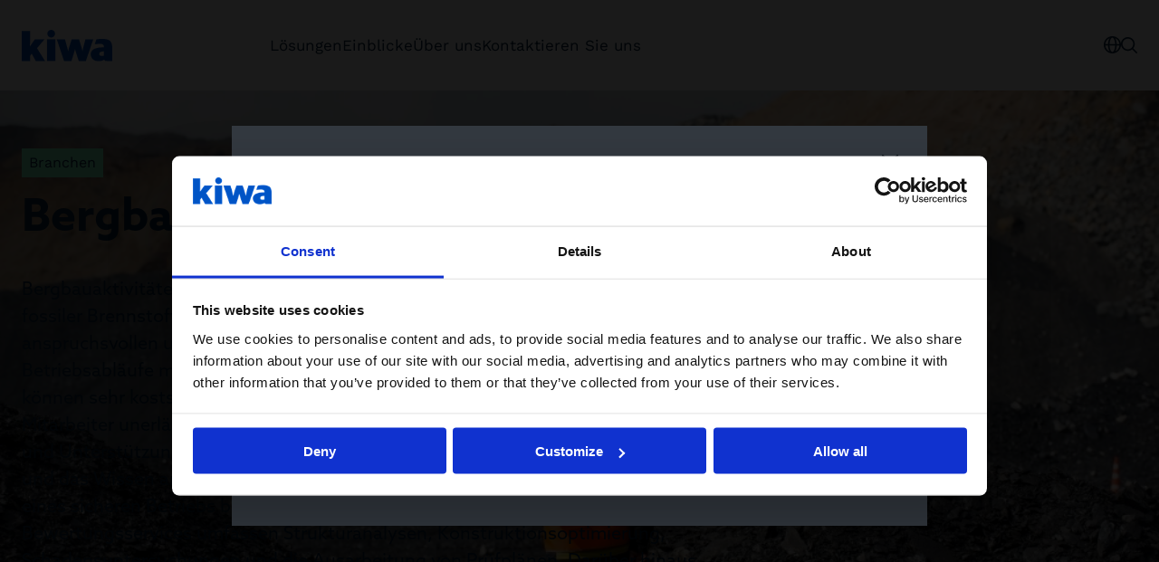

--- FILE ---
content_type: text/html; charset=utf-8
request_url: https://www.kiwa.com/de/de/branchen/bergbau/
body_size: 19718
content:




<!DOCTYPE html>
<html lang="de" data-layout="Default" prefix="og: https://ogp.me/ns/website#">

<head>
    <title>Bergbau</title>
    <meta charset="utf-8" />


<meta name="robots" content="all">
<meta name="description" content="Bergbauaktivit&#xE4;ten, der Abbau von Mineralien und die F&#xF6;rderung fossiler Brennstoffe, erfordern die volle Kontrolle.">
<meta name="viewport" content="width=device-width,height=device-height,shrink-to-fit=0,initial-scale=1">
<meta name="theme-color" content="#0054C5">
<meta property="og:type" content="website">
<meta property="og:title" content="Bergbau | Kiwa Deutschland">
<meta property="og:description" content="Bergbauaktivit&#xE4;ten, der Abbau von Mineralien und die F&#xF6;rderung fossiler Brennstoffe, erfordern die volle Kontrolle.">
<meta property="og:url" content="https://www.kiwa.com/de/de/branchen/bergbau/">
<meta property="og:locale" content="de">
<meta property="og:locale:alternate" content="en-DE">
<meta property="og:image" content="https://www.kiwa.com/globalassets/markets/mining.jpg">
    <meta name="apple-mobile-web-app-title" content="Kiwa" />
    <meta name="page-id" content="53462" />
    <meta name="page-type" content="CategoryPage" />
    <link href="https://www.kiwa.com/de/de/branchen/bergbau/" rel="canonical" />
    <link href="https://www.kiwa.com/de/de/branchen/bergbau/" hreflang="de" rel="alternate" /><link href="https://www.kiwa.com/de/en-de/markets/mining/" hreflang="en-DE" rel="alternate" />
    


<script nonce="55a4a7e7-3c48-4700-a1c2-00f1bc176255">
    window.dataLayer = window.dataLayer || [];
</script>

<!-- Google Tag Manager -->
<script nonce="55a4a7e7-3c48-4700-a1c2-00f1bc176255">(function(w,d,s,l,i){w[l]=w[l]||[];w[l].push({'gtm.start':
new Date().getTime(),event:'gtm.js'});var f=d.getElementsByTagName(s)[0],
j=d.createElement(s),dl=l!='dataLayer'?'&l='+l:'';j.async=true;j.src=
'https://www.googletagmanager.com/gtm.js?id='+i+dl;var n=d.querySelector('[nonce]');
n&&j.setAttribute('nonce',n.nonce||n.getAttribute('nonce'));f.parentNode.insertBefore(j,f);
})(window,document,'script','dataLayer','GTM-KHRDHF8');</script>
<!-- End Google Tag Manager -->

    <script nonce="55a4a7e7-3c48-4700-a1c2-00f1bc176255">
!function(T,l,y){var S=T.location,k="script",D="instrumentationKey",C="ingestionendpoint",I="disableExceptionTracking",E="ai.device.",b="toLowerCase",w="crossOrigin",N="POST",e="appInsightsSDK",t=y.name||"appInsights";(y.name||T[e])&&(T[e]=t);var n=T[t]||function(d){var g=!1,f=!1,m={initialize:!0,queue:[],sv:"5",version:2,config:d};function v(e,t){var n={},a="Browser";return n[E+"id"]=a[b](),n[E+"type"]=a,n["ai.operation.name"]=S&&S.pathname||"_unknown_",n["ai.internal.sdkVersion"]="javascript:snippet_"+(m.sv||m.version),{time:function(){var e=new Date;function t(e){var t=""+e;return 1===t.length&&(t="0"+t),t}return e.getUTCFullYear()+"-"+t(1+e.getUTCMonth())+"-"+t(e.getUTCDate())+"T"+t(e.getUTCHours())+":"+t(e.getUTCMinutes())+":"+t(e.getUTCSeconds())+"."+((e.getUTCMilliseconds()/1e3).toFixed(3)+"").slice(2,5)+"Z"}(),iKey:e,name:"Microsoft.ApplicationInsights."+e.replace(/-/g,"")+"."+t,sampleRate:100,tags:n,data:{baseData:{ver:2}}}}var h=d.url||y.src;if(h){function a(e){var t,n,a,i,r,o,s,c,u,p,l;g=!0,m.queue=[],f||(f=!0,t=h,s=function(){var e={},t=d.connectionString;if(t)for(var n=t.split(";"),a=0;a<n.length;a++){var i=n[a].split("=");2===i.length&&(e[i[0][b]()]=i[1])}if(!e[C]){var r=e.endpointsuffix,o=r?e.location:null;e[C]="https://"+(o?o+".":"")+"dc."+(r||"services.visualstudio.com")}return e}(),c=s[D]||d[D]||"",u=s[C],p=u?u+"/v2/track":d.endpointUrl,(l=[]).push((n="SDK LOAD Failure: Failed to load Application Insights SDK script (See stack for details)",a=t,i=p,(o=(r=v(c,"Exception")).data).baseType="ExceptionData",o.baseData.exceptions=[{typeName:"SDKLoadFailed",message:n.replace(/\./g,"-"),hasFullStack:!1,stack:n+"\nSnippet failed to load ["+a+"] -- Telemetry is disabled\nHelp Link: https://go.microsoft.com/fwlink/?linkid=2128109\nHost: "+(S&&S.pathname||"_unknown_")+"\nEndpoint: "+i,parsedStack:[]}],r)),l.push(function(e,t,n,a){var i=v(c,"Message"),r=i.data;r.baseType="MessageData";var o=r.baseData;return o.message='AI (Internal): 99 message:"'+("SDK LOAD Failure: Failed to load Application Insights SDK script (See stack for details) ("+n+")").replace(/\"/g,"")+'"',o.properties={endpoint:a},i}(0,0,t,p)),function(e,t){if(JSON){var n=T.fetch;if(n&&!y.useXhr)n(t,{method:N,body:JSON.stringify(e),mode:"cors"});else if(XMLHttpRequest){var a=new XMLHttpRequest;a.open(N,t),a.setRequestHeader("Content-type","application/json"),a.send(JSON.stringify(e))}}}(l,p))}function i(e,t){f||setTimeout(function(){!t&&m.core||a()},500)}var e=function(){var n=l.createElement(k);n.src=h;var e=y[w];return!e&&""!==e||"undefined"==n[w]||(n[w]=e),n.onload=i,n.onerror=a,n.onreadystatechange=function(e,t){"loaded"!==n.readyState&&"complete"!==n.readyState||i(0,t)},n}();y.ld<0?l.getElementsByTagName("head")[0].appendChild(e):setTimeout(function(){l.getElementsByTagName(k)[0].parentNode.appendChild(e)},y.ld||0)}try{m.cookie=l.cookie}catch(p){}function t(e){for(;e.length;)!function(t){m[t]=function(){var e=arguments;g||m.queue.push(function(){m[t].apply(m,e)})}}(e.pop())}var n="track",r="TrackPage",o="TrackEvent";t([n+"Event",n+"PageView",n+"Exception",n+"Trace",n+"DependencyData",n+"Metric",n+"PageViewPerformance","start"+r,"stop"+r,"start"+o,"stop"+o,"addTelemetryInitializer","setAuthenticatedUserContext","clearAuthenticatedUserContext","flush"]),m.SeverityLevel={Verbose:0,Information:1,Warning:2,Error:3,Critical:4};var s=(d.extensionConfig||{}).ApplicationInsightsAnalytics||{};if(!0!==d[I]&&!0!==s[I]){var c="onerror";t(["_"+c]);var u=T[c];T[c]=function(e,t,n,a,i){var r=u&&u(e,t,n,a,i);return!0!==r&&m["_"+c]({message:e,url:t,lineNumber:n,columnNumber:a,error:i}),r},d.autoExceptionInstrumented=!0}return m}(y.cfg);function a(){y.onInit&&y.onInit(n)}(T[t]=n).queue&&0===n.queue.length?(n.queue.push(a),n.trackPageView({})):a()}(window,document,{src: "https://js.monitor.azure.com/scripts/b/ai.2.gbl.min.js", crossOrigin: "anonymous", cfg: {instrumentationKey: '8a0923f8-eee8-4144-85fd-4ed288c16f1a', disableCookiesUsage: false }});
</script>

    <script type="application/ld+json">{"@context":"https://schema.org","@type":"Organization","name":"Kiwa Germany","url":"https://www.kiwa.com/de/de/","address":{"@type":"PostalAddress","addressCountry":"Deutschland ","addressLocality":"Hamburg","postOfficeBoxNumber":"D - 20097 ","streetAddress":"Gr\u00FCner Deich 1"},"email":"DE.Info@kiwa.com","telephone":"\u002B49 (0)40 / 30 39 49 - 60"}</script><script type="application/ld+json">{"@context":"https://schema.org","@type":"BreadcrumbList","itemListElement":[{"@type":"ListItem","item":{"@type":"Thing","@id":"/de/de/","name":"Kiwa Germany"},"position":1},{"@type":"ListItem","item":{"@type":"Thing","@id":"/de/de/branchen/","name":"Branchen"},"position":2},{"@type":"ListItem","item":{"@type":"Thing","@id":"/de/de/branchen/bergbau/","name":"Bergbau"},"position":3}]}</script><script type="application/ld+json">{"@context":"https://schema.org","@type":"ImageObject","image":"https://www.kiwa.com/globalassets/markets/mining.jpg"}</script><script type="application/ld+json">{"@context":"https://schema.org","@type":"ImageObject","image":"https://www.kiwa.com/globalassets/markets/mining.jpg"}</script><script type="application/ld+json">{"@context":"https://schema.org","@type":"ImageObject","image":"https://www.kiwa.com/globalassets/markets/mining.jpg"}</script><script type="application/ld+json">{"@context":"https://schema.org","@type":"WebPage","name":"Bergbau","description":"Bergbauaktivit\u00E4ten, der Abbau von Mineralien und die F\u00F6rderung fossiler Brennstoffe, erfordern die volle Kontrolle.","dateCreated":"2018-02-01","dateModified":"2018-02-01","datePublished":"2018-02-01","inLanguage":["de","en-DE"]}</script>
    




    <style nonce="55a4a7e7-3c48-4700-a1c2-00f1bc176255">:root{--cta-height: 0;--cta-height-mobile: 4.6875rem}.page-top{z-index:2;position:relative;min-height:35.75rem;display:flex;justify-content:space-between;flex-direction:column}.page-top--auto-height{min-height:auto}.page-top:has(.page-top__image){color:var(--color-white)}.page-top__content{z-index:2;position:relative;display:flex;flex-direction:column;justify-content:space-between;height:100%;gap:0;flex-grow:1}.page-top__content--center{justify-content:center}.page-top__top{padding:var(--spacing-l) 0 var(--spacing-xl)}.page-top__top :last-child{margin-bottom:0}.page-top--centered .page-top__top{width:100%;max-width:var(--container-max-width--small);margin:auto}.page-top:has(.page-top__image){position:relative;z-index:1;z-index:2}.page-top:has(.page-top__image):after{content:"";z-index:2;position:absolute;top:0;right:0;bottom:0;left:0;background:var(--color-black);opacity:.6;pointer-events:none}.page-top:has(.page-top__image):after{content:"";position:absolute;left:50%;width:100vw;top:0;bottom:0;z-index:1;transform:translate(-50%)}.page-top__breadcrumbs-items{padding:0;margin:0;list-style:none;display:flex;flex-wrap:wrap;gap:var(--spacing-xs);font-size:1rem}.page-top__heading{margin:0 0 var(--spacing-m);max-width:var(--container-max-width--small)}.page-top--blue-heading .page-top__heading{color:var(--kiwa-blue)}.page-top__ingress{max-width:var(--container-max-width--small)}.page-top__cta{--button-outline-border-color: currentColor;--button-outline-bg--hover: var(--kiwa-dark-blue);--button-outline-fg--hover: var(--color-white);margin-top:auto;color:var(--color-white);position:relative}@media screen{.page-top__cta{background:transparent}.page-top__cta:before{content:"";position:absolute;left:50%;transform:translate(-50%);background:var(--kiwa-blue);top:0;bottom:0;width:100vw;z-index:-1}}@media screen and (max-width: 63.99875rem){.page-top__cta{font-size:.875rem}}.page-top__cta:before{opacity:1;transition:opacity .5s}.page-top__cta-inner{display:flex;align-items:center;justify-content:space-between;gap:var(--spacing-s) var(--spacing-m);flex-wrap:wrap;padding:var(--spacing-m) 0;min-height:6.8125rem}@media screen and (max-width: 29.99875rem){.page-top__cta-inner{gap:var(--spacing-m);min-height:var(--cta-height-mobile)}}.page-top__cta-heading{font-weight:var(--semibold);font-size:1.25rem;margin:0}.page-top__cta-note{font-size:1rem;font-weight:var(--regular);display:inline-block;margin:0}.page-top__cta-highlighted{font-size:1.5rem;font-weight:var(--semibold)}@media screen and (min-width: 48rem){.page-top__cta-highlighted{font-size:1.875rem}}.page-top__cta-content{font-family:var(--font-secondary);display:flex;align-items:center;flex-direction:column;gap:var(--spacing-s) var(--spacing);color:var(--kiwa-mint);--button-bg: var(--kiwa-mint);--button-fg: var(--kiwa-blue)}@media screen and (min-width: 30rem){.page-top__cta-content{flex-direction:row}}@media screen and (max-width: 29.99875rem){.page-top__cta-content{width:100%}}@media screen and (max-width: 29.99875rem){.page-top__cta-content .btn{width:100%}}@media screen and (max-width: 47.99875rem){.page-top__cta-content .btn{padding:var(--spacing-xs);min-height:auto}.page-top__cta-content .btn svg{width:.875rem}}.page-top__cta-phone{white-space:nowrap}@media screen and (max-width: 29.99875rem){.page-top__cta-phone{order:3}}.page-top__image{z-index:-1}.page-top__image .image-block img,.page-top__image img{position:absolute;width:100vw;max-width:100vw!important;height:100%;left:50%;transform:translate(-50%);object-fit:cover}.page-top:has(.page-top__image) .page-top__cta:before{opacity:.6}@media screen and (max-width: 47.99875rem){body:not(.in-edit-mode):has(.page-top__cta){scroll-margin-block-start:calc(var(--cta-height))}}@media screen and (min-width: 23.4375rem){body:not(.in-edit-mode):has(.page-top__cta) .page-top.is-out-of-viewport{padding-bottom:var(--cta-height)}}@media screen and (max-width: 29.99875rem){body:not(.in-edit-mode):has(.page-top__cta) .page-top.is-out-of-viewport{padding-bottom:0;padding-bottom:var(--cta-height-mobile)}}body:not(.in-edit-mode):has(.page-top__cta) .page-top.is-out-of-viewport .page-top__cta{position:fixed;top:0;z-index:100;width:100%;left:0;padding:0 var(--container-padding)}body:not(.in-edit-mode):has(.page-top__cta) .page-top.is-out-of-viewport .page-top__cta:before{opacity:1}@media screen and (max-width: 29.99875rem){body:not(.in-edit-mode):has(.page-top__cta) .page-top.is-out-of-viewport .page-top__cta-phone,body:not(.in-edit-mode):has(.page-top__cta) .page-top.is-out-of-viewport .page-top__cta-heading{display:none}body:not(.in-edit-mode):has(.page-top__cta) .page-top.is-out-of-viewport .page-top__cta-content{flex-direction:row;flex-wrap:wrap;gap:var(--spacing-xs) var(--spacing-s);justify-content:center;margin-left:calc(var(--container-padding) * -1);margin-right:calc(var(--container-padding) * -1);width:calc(100% + var(--container-padding) * 2);max-width:calc(100% + var(--container-padding) * 2);padding-left:0;padding-right:0}body:not(.in-edit-mode):has(.page-top__cta) .page-top.is-out-of-viewport .page-top__cta-inner{padding:var(--spacing-xs) 0;align-items:center;min-height:var(--cta-height-mobile)}body:not(.in-edit-mode):has(.page-top__cta) .page-top.is-out-of-viewport .btn{width:auto;gap:var(--spacing-xs)}}body:has(.page-top__cta) [id]{scroll-margin-block-start:calc(var(--cta-height) + var(--spacing))}@media screen and (max-width: 29.99875rem){body:has(.page-top__cta) [id]{scroll-margin-block-start:calc(var(--cta-height-mobile) + var(--spacing))}}
.top-breadcrumbs{margin:var(--spacing-s) auto}.top-breadcrumbs__items{padding:0;margin:0;list-style:none;display:flex;flex-wrap:wrap;gap:var(--spacing-xs);font-size:1rem}.top-breadcrumbs__item{font-family:var(--font-secondary);display:inline-block;background:var(--kiwa-mint);padding:var(--spacing-xxs) var(--spacing-xs);text-decoration:none;color:var(--kiwa-dark-blue)}.top-breadcrumbs__item:hover,.top-breadcrumbs__item:focus{background:var(--kiwa-mint--light);text-decoration:underline}
.article__media,.article__image{margin:var(--spacing) auto var(--spacing-m)}@media screen and (min-width: 48rem){.article__media,.article__image{margin:var(--spacing) auto var(--spacing-l)}}@media screen and (min-width: 64rem){.article__media,.article__image{margin:var(--spacing-xl) auto var(--spacing-xxl)}}.article__media img,.article__image img{width:100%}.article__hero,.article__text,.article__timestamp,.article__main-body{max-width:var(--container-max-width--small);margin:auto}.article__timestamp{display:block;margin-bottom:var(--spacing-m)}.article__hero{margin:0 auto var(--spacing-m)}@media screen and (min-width: 48rem){.article__hero{margin:var(--spacing) auto var(--spacing-l)}}@media screen and (min-width: 64rem){.article__hero{margin:var(--spacing-xl) auto var(--spacing-xl)}}.article__heading{margin:var(--spacing-s) auto var(--spacing)}@media screen and (min-width: 48rem){.article__heading{margin:var(--spacing) auto var(--spacing-l)}}@media screen and (min-width: 64rem){.article__heading{margin:var(--spacing) auto var(--spacing-xl)}}.article__text{margin-bottom:var(--spacing)}@media screen and (min-width: 48rem){.article__text{margin-bottom:var(--spacing-m)}}.article__text:last-child,.article__main-body:last-child{margin-bottom:var(--spacing-l)}@media screen and (min-width: 48rem){.article__text:last-child,.article__main-body:last-child{margin-bottom:var(--spacing-xl)}}@media screen and (min-width: 64rem){.article__text:last-child,.article__main-body:last-child{margin-bottom:var(--spacing-xxl)}}.article__text>:last-child,.article__main-body>:last-child{margin-bottom:0}.article__main-body:first-child{margin-top:var(--spacing-l)}@media screen and (min-width: 64rem){.article__main-body:first-child{margin-top:var(--spacing-xxl)}}
.centered-block__header{max-width:var(--container-max-width--small);margin:0 auto var(--spacing-xl);text-align:center}.centered-block__heading:where(:not(:last-child)){margin-bottom:var(--spacing)}.centered-block__content{display:flex;flex-direction:column}
:root{--clb-arrow-height: 3rem}.content-item{aspect-ratio:3/4;min-height:100%}.content-item:has(.content-item__image){aspect-ratio:initial}.content-item,.content-item__link{display:flex;flex-direction:column;width:100%}.content-item.bg--white{border:1px solid var(--color-grey)}.content-item__link{text-decoration:none;flex-grow:1;z-index:1;position:relative}.content-item__link:before{content:"";z-index:-1;position:absolute;top:0;right:0;bottom:0;left:0;background-color:var(--color-white);opacity:0;pointer-events:none;transition:opacity .2s}.content-item__link:hover:before,.content-item__link:focus:before{opacity:.3}.content-item__link:hover .content-item__heading,.content-item__link:focus .content-item__heading{text-decoration:underline}.content-item__link:hover .content-item__image img,.content-item__link:focus .content-item__image img{transform:scale(1.05)}.content-item__image{overflow:hidden;aspect-ratio:3/2;order:2;position:relative}.content-item__image img{position:absolute;top:0;right:0;bottom:0;left:0;height:100%;width:100%;transition:transform .5s;object-fit:cover}.content-item__heading{margin:0;text-wrap:balance;font-size:1.5rem;font-weight:var(--semibold)}.content-item__heading--large{font-size:1.25rem}.content-item--editorial .content-item__heading{font-size:1.875rem;font-weight:var(--bold)}.content-item--teaser .content-item__heading{font-size:1.25rem;margin-bottom:var(--spacing-s)}.content-item__ingress{margin:var(--spacing-s) 0 0;font-family:var(--font-secondary)}.content-item__ingress p{margin:0}.content-item__tag{font-size:1rem;margin:0 0 var(--spacing-xs)}.content-item__content{display:flex;flex-direction:column;padding:var(--spacing);order:1;flex-grow:1;width:100%}@media screen and (min-width: 48rem){.content-item__content{aspect-ratio:3/2}}.content-item__ellipsis-text{display:-webkit-box;-webkit-line-clamp:7;-webkit-box-orient:vertical;overflow:hidden}.content-item__arrow{margin-top:auto;display:inline-flex;align-items:center;gap:var(--spacing-s);padding-top:var(--spacing);padding-bottom:var(--spacing)}.content-item--simple,.content-item--small{aspect-ratio:initial}.content-item--small .content-item__image{order:1;aspect-ratio:1/1}.content-item--small .content-item__content{order:2;aspect-ratio:initial;min-height:5.375rem;padding:var(--spacing);margin:auto 0 0;flex-grow:1}.content-item--small:has(.content-item__image) .content-item__content,.content-item--simple:has(.content-item__image) .content-item__content{justify-content:center}.content-item--simple .content-item__heading,.content-item--small .content-item__heading{font-size:1.25rem}.content-item--simple a:hover .content-item__heading,.content-item--simple a:focus .content-item__heading{color:var(--kiwa-blue)}.content-item--simple .content-item__content{padding:0;aspect-ratio:initial}.content-item--read-more .content-item__content,.content-item--header .content-item__content{padding:var(--spacing-l) var(--spacing) var(--spacing-s);display:flex;flex-direction:column;gap:var(--spacing-m)}.content-item--read-more-large .content-item__content{padding:var(--spacing-xl) var(--spacing);display:flex;justify-items:flex-end;gap:var(--spacing)}@media screen and (min-width: 48rem){.content-item--read-more-large .content-item__content{aspect-ratio:2/3}}.content-item--read-more-large .content-item__arrow{margin-top:0;padding-top:0;padding-bottom:0}.content-item--read-more-large .content-item__heading{margin:auto auto 0;font-size:1.5rem;width:100%}.splide:not(.is-initialized) .content-item{width:100%}@media screen and (min-width: 48rem){.splide:not(.is-initialized) .content-item{flex:1 0 calc(50% - var(--spacing) * 1.5)}}@media screen and (min-width: 64rem){.splide:not(.is-initialized) .content-item{flex:1 0 calc(25% - var(--spacing) * 1.5)}}.splide .content-item{aspect-ratio:initial}@media screen and (min-width: 48rem){.content-area>.content-item{grid-column:span 4}}@media screen and (min-width: 64rem){.content-area>.content-item{grid-column:span 3}}.bg:not(.bg--white) .content-item{background:var(--color-white);border:none}.content-area:has(>.content-item:last-child){padding-bottom:var(--block-spacing)}
</style>



        <link rel="preload" href="/dist/client/assets/Grid-5d8404c4.css" as="style" nonce="55a4a7e7-3c48-4700-a1c2-00f1bc176255">
        <link rel="preload" href="/dist/client/assets/searchToolsUtils-3f9926d6.css" as="style" nonce="55a4a7e7-3c48-4700-a1c2-00f1bc176255">
        <link rel="preload" href="/dist/client/assets/ButtonLink-10fbef7f.css" as="style" nonce="55a4a7e7-3c48-4700-a1c2-00f1bc176255">
        <link rel="preload" href="/dist/client/assets/Icon-9b7e526f.css" as="style" nonce="55a4a7e7-3c48-4700-a1c2-00f1bc176255">
        <link rel="preload" href="/dist/client/assets/CheckboxGroup-1a5f2306.css" as="style" nonce="55a4a7e7-3c48-4700-a1c2-00f1bc176255">
        <link rel="preload" href="/dist/client/assets/Popover-d6e091f9.css" as="style" nonce="55a4a7e7-3c48-4700-a1c2-00f1bc176255">
        <link rel="preload" href="/dist/client/assets/SearchField-5f51fbcc.css" as="style" nonce="55a4a7e7-3c48-4700-a1c2-00f1bc176255">
        <link rel="preload" href="/dist/client/assets/default-layout.component-e220c9e9.css" as="style" nonce="55a4a7e7-3c48-4700-a1c2-00f1bc176255">
        <link rel="preload" href="/dist/client/assets/accessibility-shortcuts.component-1a739d90.css" as="style" nonce="55a4a7e7-3c48-4700-a1c2-00f1bc176255">
        <link rel="preload" href="/dist/client/assets/default-header.component-8b3b2703.css" as="style" nonce="55a4a7e7-3c48-4700-a1c2-00f1bc176255">
        <link rel="preload" href="/dist/client/assets/main-menu.component-befe9b88.css" as="style" nonce="55a4a7e7-3c48-4700-a1c2-00f1bc176255">
        <link rel="preload" href="/dist/client/assets/HeaderTools.component-c3bd166d.css" as="style" nonce="55a4a7e7-3c48-4700-a1c2-00f1bc176255">
        <link rel="preload" href="/dist/client/assets/message-753fadb5.css" as="style" nonce="55a4a7e7-3c48-4700-a1c2-00f1bc176255">
        <link rel="preload" href="/dist/client/assets/CartSummary-8f37f623.css" as="style" nonce="55a4a7e7-3c48-4700-a1c2-00f1bc176255">
        <link rel="preload" href="/dist/client/assets/CartSkeleton-5262810e.css" as="style" nonce="55a4a7e7-3c48-4700-a1c2-00f1bc176255">
        <link rel="preload" href="/dist/client/assets/TextField-bb1bdefd.css" as="style" nonce="55a4a7e7-3c48-4700-a1c2-00f1bc176255">
        <link rel="preload" href="/dist/client/assets/breadcrumbs-bottom.component-2fbb639d.css" as="style" nonce="55a4a7e7-3c48-4700-a1c2-00f1bc176255">
        <link rel="preload" href="/dist/client/assets/default-footer.component-fde1779e.css" as="style" nonce="55a4a7e7-3c48-4700-a1c2-00f1bc176255">
        <link rel="preload" href="/dist/client/assets/FooterTools.component-bf3e4386.css" as="style" nonce="55a4a7e7-3c48-4700-a1c2-00f1bc176255">
        <link rel="stylesheet" href="/dist/client/assets/Grid-5d8404c4.css" nonce="55a4a7e7-3c48-4700-a1c2-00f1bc176255">
        <link rel="stylesheet" href="/dist/client/assets/searchToolsUtils-3f9926d6.css" nonce="55a4a7e7-3c48-4700-a1c2-00f1bc176255">
        <link rel="stylesheet" href="/dist/client/assets/ButtonLink-10fbef7f.css" nonce="55a4a7e7-3c48-4700-a1c2-00f1bc176255">
        <link rel="stylesheet" href="/dist/client/assets/Icon-9b7e526f.css" nonce="55a4a7e7-3c48-4700-a1c2-00f1bc176255">
        <link rel="stylesheet" href="/dist/client/assets/CheckboxGroup-1a5f2306.css" nonce="55a4a7e7-3c48-4700-a1c2-00f1bc176255">
        <link rel="stylesheet" href="/dist/client/assets/Popover-d6e091f9.css" nonce="55a4a7e7-3c48-4700-a1c2-00f1bc176255">
        <link rel="stylesheet" href="/dist/client/assets/SearchField-5f51fbcc.css" nonce="55a4a7e7-3c48-4700-a1c2-00f1bc176255">
        <link rel="stylesheet" href="/dist/client/assets/default-layout.component-e220c9e9.css" nonce="55a4a7e7-3c48-4700-a1c2-00f1bc176255">
        <link rel="stylesheet" href="/dist/client/assets/accessibility-shortcuts.component-1a739d90.css" nonce="55a4a7e7-3c48-4700-a1c2-00f1bc176255">
        <link rel="stylesheet" href="/dist/client/assets/default-header.component-8b3b2703.css" nonce="55a4a7e7-3c48-4700-a1c2-00f1bc176255">
        <link rel="stylesheet" href="/dist/client/assets/main-menu.component-befe9b88.css" nonce="55a4a7e7-3c48-4700-a1c2-00f1bc176255">
        <link rel="stylesheet" href="/dist/client/assets/HeaderTools.component-c3bd166d.css" nonce="55a4a7e7-3c48-4700-a1c2-00f1bc176255">
        <link rel="stylesheet" href="/dist/client/assets/message-753fadb5.css" nonce="55a4a7e7-3c48-4700-a1c2-00f1bc176255">
        <link rel="stylesheet" href="/dist/client/assets/CartSummary-8f37f623.css" nonce="55a4a7e7-3c48-4700-a1c2-00f1bc176255">
        <link rel="stylesheet" href="/dist/client/assets/CartSkeleton-5262810e.css" nonce="55a4a7e7-3c48-4700-a1c2-00f1bc176255">
        <link rel="stylesheet" href="/dist/client/assets/TextField-bb1bdefd.css" nonce="55a4a7e7-3c48-4700-a1c2-00f1bc176255">
        <link rel="stylesheet" href="/dist/client/assets/breadcrumbs-bottom.component-2fbb639d.css" nonce="55a4a7e7-3c48-4700-a1c2-00f1bc176255">
        <link rel="stylesheet" href="/dist/client/assets/default-footer.component-fde1779e.css" nonce="55a4a7e7-3c48-4700-a1c2-00f1bc176255">
        <link rel="stylesheet" href="/dist/client/assets/FooterTools.component-bf3e4386.css" nonce="55a4a7e7-3c48-4700-a1c2-00f1bc176255">
    <link rel="icon" type="image/png" href="/favicon-96x96.png" sizes="96x96" />
    <link rel="icon" type="image/svg+xml" href="/favicon.svg" />
    <link rel="shortcut icon" href="/favicon.ico" />
    <link rel="apple-touch-icon" sizes="180x180" href="/apple-touch-icon.png" />
    <link rel="manifest" href="/site.webmanifest" />
</head>





<body data-vanilla-component="default-layout">
    

<!-- Google Tag Manager (noscript) -->
<noscript>
    <iframe src="https://www.googletagmanager.com/ns.html?id=GTM-KHRDHF8" height="0" width="0" style="display:none;visibility:hidden" nonce="55a4a7e7-3c48-4700-a1c2-00f1bc176255"></iframe>
</noscript>
<!-- End Google Tag Manager (noscript) -->

<nav class="accessibility-shortcuts" aria-label="Zugänglichkeitsmenü" data-vanilla-component="accessibility-shortcuts">
    <a href="#main" class="accessibility-shortcuts__link">Zum Hauptinhalt springen</a>
    <a href="#menu" class="accessibility-shortcuts__link">Zum Hauptmenü springen</a>
</nav>
    


<header class="default-header" data-vanilla-component="default-header">
	<div class="default-header__logo">
			<a href="/de/de/" aria-label="Germany (Deutsch)">
				<img src="/globalassets/kiwa-logo.svg" alt="" />
			</a>
	</div>

		<div class="default-header__main-menu">
			

<nav is="main-menu">
    <div class="main-menu" id="menu" data-vanilla-component="main-menu">
        <h2 class="main-menu__heading">Menü</h2>

        <div class="main-menu__controls">
            <button class="main-menu__button" aria-label="Zurück" data-menu-back>
                

        <svg class="icon icon--arrow-left" width="21" height="19" viewBox="0 0 21 19" fill="none" xmlns="http://www.w3.org/2000/svg">
            <path d="M8.42519 0.52628C8.59727 0.34828 8.833 0.245928 9.08054 0.241737C9.32808 0.237547 9.56715 0.33186 9.74515 0.503933C9.92315 0.676006 10.0255 0.911743 10.0297 1.15928C10.0339 1.40682 9.93957 1.64589 9.76749 1.82389L3.13316 8.68749L19.6516 8.68749C19.8991 8.68749 20.1365 8.7858 20.3114 8.9608C20.4864 9.13579 20.5848 9.37314 20.5848 9.62062C20.5848 9.8681 20.4864 10.1054 20.3114 10.2804C20.1365 10.4554 19.8991 10.5537 19.6516 10.5537L3.13297 10.5537L9.76749 17.4182C9.93949 17.5962 10.0337 17.8352 10.0295 18.0827C10.0252 18.3302 9.92287 18.5659 9.74487 18.7379C9.56687 18.9099 9.32783 19.0041 9.08034 18.9999C8.83286 18.9956 8.59719 18.8932 8.42519 18.7152L0.262208 10.2692C0.236624 10.2351 0.213575 10.1991 0.19325 10.1616C0.168005 10.129 0.144938 10.0947 0.124199 10.059C0.110109 10.0328 0.0853824 10.0115 0.0738116 9.98435L0.0708247 9.97026C0.053007 9.91399 0.0407241 9.85611 0.0341521 9.79745C0.0181039 9.74205 0.0072042 9.6853 0.00158798 9.6279L1.11848e-07 9.62062L0.00140106 9.61371C0.00695762 9.55644 0.0178276 9.4998 0.0338727 9.44454C0.0404132 9.38591 0.0526648 9.32806 0.0704519 9.27182L0.0738116 9.2567C0.082583 9.23608 0.101804 9.22003 0.112068 9.19996C0.136489 9.15672 0.164289 9.11547 0.19521 9.07661C0.214997 9.0403 0.237323 9.00544 0.262021 8.97228L8.42519 0.52628Z" fill="currentColor"/>
        </svg>

            </button>
            <button class="main-menu__button" aria-label="Menü schließen" data-menu-close>
                

        <svg aria-hidden="true" width="18" height="18" viewBox="0 0 18 18" fill="none" xmlns="http://www.w3.org/2000/svg">
            <path d="M17.7211 16.4296C17.8084 16.5139 17.878 16.6146 17.9258 16.7261C17.9737 16.8375 17.9989 16.9574 18 17.0787C18.001 17.1999 17.9779 17.3202 17.932 17.4325C17.8861 17.5447 17.8182 17.6467 17.7325 17.7325C17.6467 17.8182 17.5447 17.8861 17.4325 17.932C17.3202 17.9779 17.1999 18.001 17.0787 18C16.9574 17.9989 16.8375 17.9737 16.7261 17.9258C16.6146 17.878 16.5139 17.8084 16.4296 17.7211L9 10.2915L1.5704 17.7211C1.48614 17.8084 1.38535 17.878 1.27391 17.9258C1.16247 17.9737 1.04262 17.9989 0.921338 18C0.800057 18.001 0.679781 17.9779 0.567527 17.932C0.455273 17.8861 0.353291 17.8182 0.267529 17.7325C0.181767 17.6467 0.113945 17.5447 0.068018 17.4325C0.0220914 17.3202 -0.00101941 17.1999 3.44867e-05 17.0787C0.00108838 16.9574 0.0262857 16.8375 0.0741561 16.7261C0.122027 16.6146 0.191612 16.5139 0.278851 16.4296L7.70845 9L0.278851 1.5704C0.112467 1.39813 0.0204017 1.1674 0.0224828 0.927912C0.0245639 0.688421 0.120625 0.459329 0.289977 0.289977C0.459329 0.120625 0.688421 0.0245639 0.927912 0.0224828C1.1674 0.0204017 1.39813 0.112467 1.5704 0.278851L9 7.70845L16.4296 0.278851C16.5139 0.191612 16.6146 0.122027 16.7261 0.0741561C16.8375 0.0262857 16.9574 0.00108838 17.0787 3.44867e-05C17.1999 -0.00101941 17.3202 0.0220914 17.4325 0.068018C17.5447 0.113945 17.6467 0.181767 17.7325 0.267529C17.8182 0.353291 17.8861 0.455273 17.932 0.567527C17.9779 0.679781 18.001 0.800057 18 0.921338C17.9989 1.04262 17.9737 1.16247 17.9258 1.27391C17.878 1.38535 17.8084 1.48614 17.7211 1.5704L10.2915 9L17.7211 16.4296Z" fill="currentColor" />
        </svg>

            </button>
        </div>

        <div class="main-menu__content">
            <ul class="main-menu__items" data-menu-level="0">
                    <li class="main-menu__item">
                            <button class="main-menu__link" data-menu-controls="0" data-menu-controls-promo="53733">L&#xF6;sungen</button>
                    </li>
                    <li class="main-menu__item">
                            <a href="/de/de/einblicke/" class="main-menu__link">Einblicke</a>
                    </li>
                    <li class="main-menu__item">
                            <button class="main-menu__link" data-menu-controls="2" data-menu-controls-promo="53724">&#xDC;ber uns</button>
                    </li>
                    <li class="main-menu__item">
                            <a href="/de/de/kontakt/" class="main-menu__link">Kontaktieren Sie uns</a>
                    </li>
            </ul>

            <div class="main-menu__popover">
                        <div class="sub-menu" id="0" data-menu-level="1">
                            <h3 class="sub-menu__heading">L&#xF6;sungen</h3>
                            <ul class="sub-menu__list">
                                    <li class="sub-menu__item">
                                            <button class="sub-menu__link" data-menu-controls="0-0">Serviceart</button>
                                    </li>
                                    <li class="sub-menu__item">
                                            <button class="sub-menu__link" data-menu-controls="0-1">Branchen</button>
                                    </li>
                                    <li class="sub-menu__item">
                                            <button class="sub-menu__link" data-menu-controls="0-2">Fachgebiete</button>
                                    </li>
                                    <li class="sub-menu__item">
                                            <button class="sub-menu__link" data-menu-controls="0-3">Standards</button>
                                    </li>
                            </ul>
                        </div>
                            <div class="sub-menu" id="0-0" data-menu-level="2">
                                <h3 class="sub-menu__heading">Serviceart</h3>
                                <ul class="sub-menu__list">
                                            <li class="sub-menu__item">
                                                <a href="/de/de/serviceart/testen/" class="sub-menu__link">Testen</a>
                                            </li>
                                            <li class="sub-menu__item">
                                                <a href="/de/de/serviceart/inspizieren/" class="sub-menu__link">Inspizieren</a>
                                            </li>
                                            <li class="sub-menu__item">
                                                <a href="/de/de/serviceart/zertifizieren/" class="sub-menu__link">Zertifizieren</a>
                                            </li>
                                            <li class="sub-menu__item">
                                                <a href="/de/de/serviceart/training/" class="sub-menu__link">Training</a>
                                            </li>
                                            <li class="sub-menu__item">
                                                <a href="/de/de/serviceart/beurteilung-und-bewertung/" class="sub-menu__link">Weitere Dienstleistungen</a>
                                            </li>
                                </ul>
                            </div>
                            <div class="sub-menu" id="0-1" data-menu-level="2">
                                <h3 class="sub-menu__heading">Branchen</h3>
                                <ul class="sub-menu__list">
                                            <li class="sub-menu__item">
                                                <a href="/de/de/branchen/bau-und-infrastruktur/" class="sub-menu__link">Bauindustrie</a>
                                            </li>
                                            <li class="sub-menu__item">
                                                <a href="/de/de/branchen/biobereich-und-lebensmittel/" class="sub-menu__link">Biobereich und Lebensmittel</a>
                                            </li>
                                            <li class="sub-menu__item">
                                                <a href="/de/de/branchen/brandschutz-und-gebaeudesicherheit/" class="sub-menu__link">Brandschutz und Geb&#xE4;udesicherheit</a>
                                            </li>
                                            <li class="sub-menu__item">
                                                <a href="/de/de/branchen/energiewirtschaft/" class="sub-menu__link">Energiewirtschaft</a>
                                            </li>
                                            <li class="sub-menu__item">
                                                <a href="/de/de/branchen/immobilienservices/" class="sub-menu__link">Immobilienwirtschaft</a>
                                            </li>
                                            <li class="sub-menu__item">
                                                <a href="/de/de/branchen/medizin-pharma/" class="sub-menu__link">Medizinprodukte</a>
                                            </li>
                                            <li class="sub-menu__item">
                                                <a href="/de/de/branchen/fertigungsindustrie/" class="sub-menu__link">Produkthersteller</a>
                                            </li>
                                            <li class="sub-menu__item">
                                                <a href="/de/de/branchen/managementsysteme/" class="sub-menu__link">Managementsysteme</a>
                                            </li>
                                            <li class="sub-menu__item">
                                                <a href="/de/de/branchen/verbraucherprodukte/" class="sub-menu__link">Verbraucherprodukte</a>
                                            </li>
                                            <li class="sub-menu__item">
                                                <a href="/de/de/branchen/wasser/" class="sub-menu__link">Wasser</a>
                                            </li>
                                            <li class="sub-menu__item">
                                                <a href="/de/de/branchen/" class="sub-menu__link">Alle Branchen</a>
                                            </li>
                                </ul>
                            </div>
                            <div class="sub-menu" id="0-2" data-menu-level="2">
                                <h3 class="sub-menu__heading">Fachgebiete</h3>
                                <ul class="sub-menu__list">
                                            <li class="sub-menu__item">
                                                <a href="/de/de/branchen/bau-und-infrastruktur/" class="sub-menu__link">Bauindustrie</a>
                                            </li>
                                            <li class="sub-menu__item">
                                                <a href="/de/de/branchen/biobereich-und-lebensmittel/" class="sub-menu__link">Bio-Lebensmittel</a>
                                            </li>
                                            <li class="sub-menu__item">
                                                <a href="/de/de/branchen/brandschutz-und-gebaeudesicherheit/" class="sub-menu__link">Brandschutz und Geb&#xE4;udesicherheit</a>
                                            </li>
                                            <li class="sub-menu__item">
                                                <a href="/de/de/branchen/energiewirtschaft/" class="sub-menu__link">Erneuerbare Energien</a>
                                            </li>
                                            <li class="sub-menu__item">
                                                <a href="/de/de/fachgebiete/elektrische-sicherheit/" class="sub-menu__link">Elektrische SIcherheit</a>
                                            </li>
                                            <li class="sub-menu__item">
                                                <a href="/de/de/branchen/managementsysteme/" class="sub-menu__link">Managementsysteme</a>
                                            </li>
                                            <li class="sub-menu__item">
                                                <a href="/de/de/fachgebiete/nachhaltige-losungen/" class="sub-menu__link">Nachhaltigkeit</a>
                                            </li>
                                            <li class="sub-menu__item">
                                                <a href="/de/de/branchen/wasser/" class="sub-menu__link">Wasser</a>
                                            </li>
                                            <li class="sub-menu__item">
                                                <a href="/de/de/fachgebiete/" class="sub-menu__link">&#xDC;berblick</a>
                                            </li>
                                </ul>
                            </div>
                            <div class="sub-menu" id="0-3" data-menu-level="2">
                                <h3 class="sub-menu__heading">Standards</h3>
                                <ul class="sub-menu__list">
                                            <li class="sub-menu__item">
                                                <a href="/de/de/serviceart/zertifizieren/iso-14001-environmental-management-system/" class="sub-menu__link">ISO 14001 f&#xFC;r Umweltmanagement</a>
                                            </li>
                                            <li class="sub-menu__item">
                                                <a href="/de/de/serviceart/zertifizieren/iso-50001-energy-management/" class="sub-menu__link">ISO 50001 Energiemanagementsysteme (EnMS)</a>
                                            </li>
                                            <li class="sub-menu__item">
                                                <a href="/de/de/serviceart/zertifizieren/arbeits-und-gesundheitsschutz-nach-iso-45001/" class="sub-menu__link">Arbeits- und Gesundheitsschutz nach ISO 45001</a>
                                            </li>
                                            <li class="sub-menu__item">
                                                <a href="/de/de/serviceart/zertifizieren/iso-27001-information-security/" class="sub-menu__link">ISO/IEC 27001:2022 - Mehr IT-Sicherheit</a>
                                            </li>
                                            <li class="sub-menu__item">
                                                <a href="/de/de/serviceart/zertifizieren/iso-9001-quality-management-systems-certification/" class="sub-menu__link">ISO 9001 Qualit&#xE4;tsmanagement</a>
                                            </li>
                                </ul>
                            </div>
                            <div class="menu-promo" id="53733">
                                <a href="/de/de/kontakt/standorte2/" class="menu-promo__link bg bg--dark-blue">
<picture class="menu-promo__picture">
		<img alt="" height="250" loading="lazy" src="/globalassets/germany/standorte/standorte-header-2000x700_0525.png?mode=crop&amp;scale=both&amp;quality=100&amp;width=375&amp;height=250" width="375">
</picture>                                    <div class="menu-promo__content">
                                        

        <svg class="icon icon--arrow-right" aria-hidden="true" width="61" height="18" viewBox="0 0 61 18" fill="none" xmlns="http://www.w3.org/2000/svg">
            <path d="M52.1607 17.55C51.9887 17.7191 51.7529 17.8164 51.5054 17.8203C51.2579 17.8243 51.0188 17.7347 50.8408 17.5713C50.6628 17.4078 50.5604 17.1838 50.5562 16.9487C50.5521 16.7135 50.6464 16.4864 50.8184 16.3173L57.4528 9.79688L0.93431 9.79688C0.686832 9.79688 0.449485 9.70348 0.27449 9.53724C0.0994945 9.37099 0.00118214 9.14552 0.00118215 8.91041C0.00118216 8.6753 0.0994945 8.44983 0.27449 8.28358C0.449485 8.11734 0.686832 8.02394 0.934311 8.02394L57.453 8.02394L50.8184 1.50272C50.6464 1.33362 50.5522 1.10653 50.5564 0.87142C50.5607 0.636307 50.6631 0.412427 50.8411 0.249028C51.0191 0.0856295 51.2581 -0.00390135 51.5056 0.000130102C51.7531 0.00416156 51.9887 0.101425 52.1607 0.270525L60.3237 8.29423C60.3493 8.32665 60.3724 8.36081 60.3927 8.39644C60.4179 8.42747 60.441 8.46004 60.4617 8.49395C60.4758 8.51886 60.5006 8.53907 60.5121 8.56487L60.5151 8.57825C60.5329 8.63171 60.5452 8.6867 60.5518 8.74243C60.5678 8.79505 60.5787 8.84897 60.5843 8.9035L60.5859 8.91041L60.5845 8.91697C60.579 8.97139 60.5681 9.02519 60.5521 9.07769C60.5455 9.13339 60.5333 9.18834 60.5155 9.24177L60.5121 9.25613C60.5034 9.27573 60.4841 9.29098 60.4739 9.31003C60.4494 9.35112 60.4216 9.3903 60.3907 9.42722C60.3709 9.46171 60.3486 9.49483 60.3239 9.52633L52.1607 17.55Z" fill="currentColor" />
        </svg>

                                        Service Center &amp; Standorte
                                    </div>
                                </a>
                            </div>
                        <div class="sub-menu" id="2" data-menu-level="1">
                            <h3 class="sub-menu__heading">&#xDC;ber uns</h3>
                            <ul class="sub-menu__list">
                                    <li class="sub-menu__item">
                                            <a href="/de/de/uber-uns/" class="sub-menu__link">&#xDC;ber uns</a>
                                    </li>
                                    <li class="sub-menu__item">
                                            <a href="https://careers.kiwa.com/de/" class="sub-menu__link">Karriere</a>
                                    </li>
                                    <li class="sub-menu__item">
                                            <a href="/de/de/uber-uns/akkreditierungen-notifizierungen-und-anerkennungen/" class="sub-menu__link">Akkreditierungen, Notifizierungen und Anerkennungen</a>
                                    </li>
                                    <li class="sub-menu__item">
                                            <a href="/de/de/nachrichten/" class="sub-menu__link">Nachrichten</a>
                                    </li>
                                    <li class="sub-menu__item">
                                            <a href="/de/de/uber-uns/corporate-social-responsibility-csr/" class="sub-menu__link">Soziale Verantwortung</a>
                                    </li>
                                    <li class="sub-menu__item">
                                            <a href="/de/de/uber-uns/agb-regularien-und-formulare/" class="sub-menu__link">AGB, Regularien und Formulare</a>
                                    </li>
                                    <li class="sub-menu__item">
                                            <a href="/de/de/kontakt/standorte2/" class="sub-menu__link">Service Center &amp; Standorte</a>
                                    </li>
                            </ul>
                        </div>
                            <div class="menu-promo" id="53724">
                                <a href="/de/de/uber-uns/akkreditierungen-notifizierungen-und-anerkennungen/" class="menu-promo__link bg bg--sand">
                                    <div class="menu-promo__content">
                                        

        <svg class="icon icon--arrow-right" aria-hidden="true" width="61" height="18" viewBox="0 0 61 18" fill="none" xmlns="http://www.w3.org/2000/svg">
            <path d="M52.1607 17.55C51.9887 17.7191 51.7529 17.8164 51.5054 17.8203C51.2579 17.8243 51.0188 17.7347 50.8408 17.5713C50.6628 17.4078 50.5604 17.1838 50.5562 16.9487C50.5521 16.7135 50.6464 16.4864 50.8184 16.3173L57.4528 9.79688L0.93431 9.79688C0.686832 9.79688 0.449485 9.70348 0.27449 9.53724C0.0994945 9.37099 0.00118214 9.14552 0.00118215 8.91041C0.00118216 8.6753 0.0994945 8.44983 0.27449 8.28358C0.449485 8.11734 0.686832 8.02394 0.934311 8.02394L57.453 8.02394L50.8184 1.50272C50.6464 1.33362 50.5522 1.10653 50.5564 0.87142C50.5607 0.636307 50.6631 0.412427 50.8411 0.249028C51.0191 0.0856295 51.2581 -0.00390135 51.5056 0.000130102C51.7531 0.00416156 51.9887 0.101425 52.1607 0.270525L60.3237 8.29423C60.3493 8.32665 60.3724 8.36081 60.3927 8.39644C60.4179 8.42747 60.441 8.46004 60.4617 8.49395C60.4758 8.51886 60.5006 8.53907 60.5121 8.56487L60.5151 8.57825C60.5329 8.63171 60.5452 8.6867 60.5518 8.74243C60.5678 8.79505 60.5787 8.84897 60.5843 8.9035L60.5859 8.91041L60.5845 8.91697C60.579 8.97139 60.5681 9.02519 60.5521 9.07769C60.5455 9.13339 60.5333 9.18834 60.5155 9.24177L60.5121 9.25613C60.5034 9.27573 60.4841 9.29098 60.4739 9.31003C60.4494 9.35112 60.4216 9.3903 60.3907 9.42722C60.3709 9.46171 60.3486 9.49483 60.3239 9.52633L52.1607 17.55Z" fill="currentColor" />
        </svg>

                                        Akkreditierungen, Notifizierungen und Anerkennungen
                                    </div>
                                </a>
                            </div>
            </div>
        </div>
    </div>
</nav>
		</div>
	
	<div class="default-header__tools">
			<div data-props="{&quot;type&quot;:&quot;CountrySiteSelector&quot;,&quot;siteName&quot;:&quot;Germany (Deutsch)&quot;,&quot;contentId&quot;:53462,&quot;contentLanguage&quot;:&quot;de&quot;,&quot;cartHeaderComponent&quot;:{&quot;name&quot;:&quot;Ihre Bestellung \n&quot;,&quot;cartsCount&quot;:0,&quot;marketId&quot;:&quot;DE&quot;,&quot;language&quot;:&quot;de&quot;,&quot;startPageId&quot;:1032},&quot;countrySiteSuggestionComponent&quot;:{&quot;heading&quot;:&quot;Hallo! Es sieht so aus, als w\u00FCrden Sie uns aus United States besuchen. Wir empfehlen Ihnen die lokale(n) Kiwa-Website(s):&quot;,&quot;stayOnCurrentSiteButton&quot;:&quot;Auf dieser Website bleiben&quot;,&quot;goToCountrySiteSelectorButton&quot;:&quot;Anderen Website ausw\u00E4hlen&quot;,&quot;suggestedSites&quot;:[{&quot;name&quot;:&quot;Gehe zu USA (English)&quot;,&quot;url&quot;:&quot;/us/en-us/&quot;}]},&quot;quickSearchComponent&quot;:{&quot;searchRootId&quot;:&quot;a7a6e4e9-f8da-4e2d-a250-c0055039b4b4&quot;,&quot;searchLanguage&quot;:&quot;de&quot;,&quot;searchCount&quot;:5,&quot;searchResultUrl&quot;:&quot;/de/de/suchen/?q=&quot;,&quot;recentSearches&quot;:[],&quot;popularSearches&quot;:[],&quot;resources&quot;:{&quot;searchLabel&quot;:&quot;Suche&quot;,&quot;clearSearchButton&quot;:&quot;Suche zur\u00FCcksetzen&quot;,&quot;searchPlaceholder&quot;:&quot;Wonach suchen Sie?&quot;,&quot;searchResultsHeading&quot;:&quot;Vorgeschlagene Suchanfragen&quot;,&quot;noSearchResultsText&quot;:&quot;Keine Treffer&quot;,&quot;recentSearchesHeading&quot;:&quot;Letzte Suchanfragen&quot;,&quot;popularSearchesHeading&quot;:&quot;Beliebte Suchanfragen&quot;,&quot;allSearchResultsButton&quot;:&quot;Alle Suchergebnisse anzeigen&quot;}},&quot;resources&quot;:{&quot;languageSiteSelectorModalTitle&quot;:&quot;Sprache ausw\u00E4hlen&quot;,&quot;overlay&quot;:{&quot;close&quot;:&quot;Modal schlie\u00DFen&quot;},&quot;carts&quot;:{&quot;errorMessage&quot;:&quot;Error occurred. Try again later.&quot;,&quot;noCartsAvailableText&quot;:&quot;Your cart is empty.&quot;,&quot;selectCartText&quot;:&quot;Select a cart&quot;}}}" data-react-component="HeaderTools" data-render-mode="both"><div class="header-tools"><button type="button" tabindex="0" class="header-tools__toggle" data-rac="" id="react-aria-:Rb:"><svg class="icon" aria-hidden="true" width="19" height="20" viewBox="0 0 19 20" fill="none" xmlns="http://www.w3.org/2000/svg"><path fill-rule="evenodd" clip-rule="evenodd" d="M9.5 19C4.25329 19 0 14.7467 0 9.5C0 4.25329 4.25329 0 9.5 0C14.7467 0 19 4.25329 19 9.5C19 14.7467 14.7467 19 9.5 19ZM12.6496 10.2917H6.35041C6.52542 14.3324 8.01705 17.4167 9.5 17.4167C10.9829 17.4167 12.4746 14.3324 12.6496 10.2917ZM6.35041 8.70833H12.6496C12.4746 4.66762 10.9829 1.58333 9.5 1.58333C8.01705 1.58333 6.52542 4.66762 6.35041 8.70833ZM4.76527 10.2917H1.62242C1.91274 13.2157 3.79407 15.6718 6.38849 16.7818C5.45549 15.1913 4.86561 12.8791 4.76527 10.2917ZM1.62242 8.70833H4.76527C4.86561 6.12086 5.45549 3.80867 6.38849 2.21822C3.79407 3.32825 1.91274 5.78427 1.62242 8.70833ZM17.3776 10.2917H14.2347C14.1344 12.8791 13.5445 15.1913 12.6115 16.7818C15.2059 15.6718 17.0873 13.2157 17.3776 10.2917ZM14.2347 8.70833H17.3776C17.0873 5.78427 15.2059 3.32825 12.6115 2.21822C13.5445 3.80867 14.1344 6.12086 14.2347 8.70833Z" fill="currentColor"></path></svg> <span class="header-tools__text">Germany (Deutsch)</span></button><button type="button" tabindex="0" class="header-tools__toggle" data-rac="" id="react-aria-:Rc:"><svg class="icon icon--search" aria-hidden="true" width="18" height="18" viewBox="0 0 18 18" fill="none" xmlns="http://www.w3.org/2000/svg"><path d="M17.7526 16.5581L13.5334 12.3389C14.5742 11.0383 15.201 9.39223 15.201 7.60097C15.201 3.40981 11.7912 0.000488281 7.60048 0.000488281C3.40974 0.000488281 0 3.40981 0 7.60097C0 11.7921 3.40974 15.2015 7.60048 15.2015C9.39259 15.2015 11.0387 14.5747 12.3392 13.5331L16.5584 17.7523C16.7233 17.9172 16.9394 17.9997 17.1555 17.9997C17.3715 17.9997 17.5876 17.9172 17.7525 17.7523C18.0825 17.4224 18.0825 16.888 17.7526 16.5581ZM1.689 7.60097C1.689 4.34171 4.3408 1.68948 7.60048 1.68948C10.8602 1.68948 13.512 4.34171 13.512 7.60097C13.512 10.8602 10.8602 13.5125 7.60048 13.5125C4.3408 13.5125 1.689 10.8602 1.689 7.60097Z" fill="currentColor"></path></svg><span class="header-tools__text">Suche</span></button></div></div>

			<div class="menu-trigger">
				<button class="menu-trigger__toggle" aria-label="Menü öffnen" data-menu-open>
                

        <svg aria-hidden="true" width="18" height="13" viewBox="0 0 18 13" xmlns="http://www.w3.org/2000/svg">
            <path fill="currentColor" d="M17.1,0H0.9C0.5,0,0,0.4,0,0.8c0,0.4,0.5,0.8,0.9,0.8h16.1c0.5,0,0.9-0.4,0.9-0.8C18,0.4,17.5,0,17.1,0z" />
            <path fill="currentColor" d="M17.1,5.6H0.9C0.5,5.6,0,6,0,6.5c0,0.4,0.5,0.8,0.9,0.8h16.1c0.5,0,0.9-0.4,0.9-0.8C18,6,17.5,5.6,17.1,5.6z" />
            <path fill="currentColor" d="M17.1,11.3H0.9c-0.5,0-0.9,0.3-0.9,0.8c0,0.4,0.5,0.8,0.9,0.8h16.1c0.5,0,0.9-0.4,0.9-0.8	C18,11.6,17.5,11.3,17.1,11.3z" />
        </svg>

            </button>
        </div>
    </div>

</header>

    <main id="main">
        



<div class="page-top" data-vanilla-component="page-top">
    <div class="page-top__image">
        <picture>
		<source height="700" media="(min-width: 1500px)" srcset="/globalassets/markets/mining.jpg?mode=crop&amp;quality=100&amp;width=2000&amp;height=700" width="2000">
		<source height="700" media="(min-width: 768px)" srcset="/globalassets/markets/mining.jpg?mode=crop&amp;quality=100&amp;width=1440&amp;height=700" width="1440">
		<source height="600" media="(min-width: 376px)" srcset="/globalassets/markets/mining.jpg?mode=crop&amp;quality=100&amp;width=768&amp;height=600" width="768">
		<img alt="" height="800" src="/globalassets/markets/mining.jpg?mode=crop&amp;quality=100&amp;width=500&amp;height=800" width="500">
</picture>
    </div>

    <div class="page-top__content">
        <div class="page-top__top">
            



<nav class="top-breadcrumbs" data-vanilla-component="breadcrumbs-top">
    <ul class="top-breadcrumbs__items">
            <li>
                <a class="top-breadcrumbs__item" href="/de/de/branchen/">
                    Branchen
                </a>
            </li>
    </ul>
</nav>
            <h1 class="page-top__heading">Bergbau</h1>
            <div class="page-top__ingress ingress">Bergbauaktivit&#xE4;ten, zum Beispiel der Abbau von Mineralien und die F&#xF6;rderung fossiler Brennstoffe, erfordern die volle Kontrolle &#xFC;ber Ihre Ausr&#xFC;stung in einer anspruchsvollen und m&#xF6;glicherweise gef&#xE4;hrlichen Umgebung. Ihre Betriebsabl&#xE4;ufe m&#xFC;ssen effektiv, zuverl&#xE4;ssig und sicher sein. Unterbrechungen k&#xF6;nnen sehr kostspielig sein, wobei die Sicherheit Ihrer Mitarbeiterinnen und Mitarbeiter unerl&#xE4;sslich ist. Alles in allem sind angemessene technische L&#xF6;sungen und Unterst&#xFC;tzung vonn&#xF6;ten. Die Services von Kiwa geben Ihnen die Hilfsmittel und das Wissen an die Hand, um Risiken zu minimieren und zur Aufrechterhaltung eines sicheren Betriebs beizutragen. Unsere technischen Beurteilungs- und Bewertungsservices umfassen Strukturanalysen, Konstruktionsoptimierung, Schadensuntersuchungen und die Ausarbeitung von Pr&#xFC;fpl&#xE4;nen. Dar&#xFC;ber hinaus minimieren unsere eingehenden Pr&#xFC;fungen, Maschinensicherheits- und Qualit&#xE4;tskontrollservices f&#xFC;r Schachtf&#xF6;rderanlagen, Kr&#xE4;ne, Gebl&#xE4;se, Aufz&#xFC;ge sowie f&#xFC;r andere Anlagen und Ausr&#xFC;stung die Risiken von Sch&#xE4;den und Unf&#xE4;llen und maximieren Ihre Effektivit&#xE4;t.</div>
        </div>

    </div>
</div>

<div class="article" data-vanilla-component="article">
    

    
<div class="content-area">

<section class="centered-block block" data-vanilla-component="centered-block">
    <div data-props="{&quot;searchRootId&quot;:&quot;fab5dac9-2e1c-46c8-8152-a7933a1a8417&quot;,&quot;language&quot;:&quot;de&quot;,&quot;itemsPerPage&quot;:20,&quot;filterOptionIds&quot;:[10,20,30,40,50],&quot;searchOption&quot;:true,&quot;filterOption&quot;:true,&quot;response&quot;:{&quot;success&quot;:true,&quot;itemsCount&quot;:12,&quot;itemsTotalCount&quot;:12,&quot;itemsCountLabel&quot;:&quot;Anzeige von 12 von 12&quot;,&quot;items&quot;:[{&quot;name&quot;:&quot;ISO 14001 f\u00FCr Umweltmanagement&quot;,&quot;url&quot;:&quot;https://www.kiwa.com/de/de/serviceart/zertifizieren/iso-14001-environmental-management-system/&quot;,&quot;searchContentHeading&quot;:&quot;ISO 14001 f\u00FCr Umweltmanagement&quot;,&quot;searchContentText&quot;:&quot;ISO 14001-Zertifizierung f\u00FCr Umweltmanagement mit Kiwa: Reduzieren Sie Abfall, gewinnen Sie das Vertrauen Ihrer Kunden und seien Sie wettbewerbsf\u00E4hig.&quot;,&quot;searchContentImageUrl&quot;:&quot;/globalassets/finland/kuvia-ja-grafiikkaa/images/iso-14001.jpg?mode=crop\u0026quality=85\u0026width=500\u0026height=333&quot;,&quot;searchContentImageAltText&quot;:null,&quot;searchContentTag&quot;:null},{&quot;name&quot;:&quot;Umweltproduktdeklarationen - EPD&quot;,&quot;url&quot;:&quot;https://www.kiwa.com/de/de/serviceart/zertifizieren/umweltproduktdeklaration-epd/&quot;,&quot;searchContentHeading&quot;:&quot;Umweltprodukt-deklarationen (EPD) nach EN 15804 / EN 50693&quot;,&quot;searchContentText&quot;:&quot;Im Bauwesen r\u00FCcken Nachhaltigkeitsbestrebungen immer st\u00E4rker in den Vordergrund. Damit stehen Unternehmen vor der Herausforderung, die Umweltauswirkungen ihrer Produkte zu kennen und zu kommunizieren. Als wirkungsvolles Instrument werden hierzu die Umwelt...&quot;,&quot;searchContentImageUrl&quot;:&quot;/globalassets/norway/bilder/radgivning/epd-istock-1419795430.jpg?mode=crop\u0026quality=85\u0026width=500\u0026height=333&quot;,&quot;searchContentImageAltText&quot;:null,&quot;searchContentTag&quot;:null},{&quot;name&quot;:&quot;Arbeits- und Gesundheitsschutz nach ISO 45001&quot;,&quot;url&quot;:&quot;https://www.kiwa.com/de/de/serviceart/zertifizieren/arbeits-und-gesundheitsschutz-nach-iso-45001/&quot;,&quot;searchContentHeading&quot;:&quot;Arbeits- und Gesundheitsschutz nach ISO 45001&quot;,&quot;searchContentText&quot;:&quot;ISO 45001 ist die neue internationale Norm f\u00FCr eine gesunde und sichere Arbeitsumgebung. Im M\u00E4rz 2021 wird die ISO 45001 die Norm OHSAS 18001 ersetzen.&quot;,&quot;searchContentImageUrl&quot;:&quot;/globalassets/dam/kiwa-corporate/media/building-area-workers.jpg?mode=crop\u0026quality=85\u0026width=500\u0026height=333&quot;,&quot;searchContentImageAltText&quot;:null,&quot;searchContentTag&quot;:null},{&quot;name&quot;:&quot;DIN EN ISO 22716 Kosmetik Zertifizierung&quot;,&quot;url&quot;:&quot;https://www.kiwa.com/de/de/serviceart/zertifizieren/din-en-iso-22716-kosmetik-zertifizierung/&quot;,&quot;searchContentHeading&quot;:&quot;DIN EN ISO 22716 Kosmetik Zertifizierung&quot;,&quot;searchContentText&quot;:&quot;ISO 22716 Kosmetika - Gute Herstellungspraxis mit Kiwa: Vorschriften f\u00FCr eine systematische und organisatorische Produktsicherheits- und Qualit\u00E4tskontrolle, die bei der Herstellung von Kosmetika einzuhalten ist&quot;,&quot;searchContentImageUrl&quot;:&quot;/globalassets/netherlands/nieuws/afbeeldingen/nl_cosmetica-min.png?mode=crop\u0026quality=85\u0026width=500\u0026height=333&quot;,&quot;searchContentImageAltText&quot;:null,&quot;searchContentTag&quot;:null},{&quot;name&quot;:&quot;Qualifizierung der Bef\u00E4higung zur Montage von Rohrleitungsflanschen nach DIN EN 1591-4&quot;,&quot;url&quot;:&quot;https://www.kiwa.com/de/de/serviceart/zertifizieren/qualifizierung-der-befahigung-zur-montage-von-rohrleitungsflanschen-nach-din-en-1591-4/&quot;,&quot;searchContentHeading&quot;:&quot;Qualifizierung der Bef\u00E4higung zur Montage von Rohrleitungsflanschen nach DIN EN 1591-4&quot;,&quot;searchContentText&quot;:&quot;Die Zertifizierung des Montagepersonals von Rohrleitungsflanschen nach DIN EN 1591-4 ist Voraussetzung f\u00FCr jeden Ihrer Auftr\u00E4ge. Unsere Partner schulen Ihr Personal deutschlandweit mit ihren kompetenten und zuverl\u00E4ssigen Experten.&quot;,&quot;searchContentImageUrl&quot;:&quot;/globalassets/dam/kiwa-germany/media/installer_pipes_testing.jpg?mode=crop\u0026quality=85\u0026width=500\u0026height=333&quot;,&quot;searchContentImageAltText&quot;:null,&quot;searchContentTag&quot;:null},{&quot;name&quot;:&quot;ISO 22301 Business Continuity Management (BCM)&quot;,&quot;url&quot;:&quot;https://www.kiwa.com/de/de/serviceart/zertifizieren/iso-22301-business-continuity-management-bcm/&quot;,&quot;searchContentHeading&quot;:&quot;ISO 22301 Business Continuity Management (BCM)&quot;,&quot;searchContentText&quot;:&quot;ISO 22301 Business Continuity Management System mit Kiwa: Vorbereitung auf Katastrophen, Unf\u00E4lle und unfallbedingte Gesch\u00E4ftsunterbrechungen.&quot;,&quot;searchContentImageUrl&quot;:&quot;/globalassets/dam/kiwa-corporate/media/nl_cyber.jpg?mode=crop\u0026quality=85\u0026width=500\u0026height=333&quot;,&quot;searchContentImageAltText&quot;:null,&quot;searchContentTag&quot;:null},{&quot;name&quot;:&quot;ISO 37001 Antikorruptions-Management-System (AKMS)&quot;,&quot;url&quot;:&quot;https://www.kiwa.com/de/de/serviceart/zertifizieren/iso-37001-abms-anti-bribery/&quot;,&quot;searchContentHeading&quot;:&quot;ISO 37001 Antikorruptions-Management-System (AKMS)&quot;,&quot;searchContentText&quot;:&quot;ISO 37001 Antikorruptions-Management-System-Zertifizierung (AKMS) mit Kiwa: Verhindern und Aufdecken  von Bestechung, um Vertrauen in Ihre Marke aufzubauen und Ihr Gesch\u00E4ft zu st\u00E4rken.&quot;,&quot;searchContentImageUrl&quot;:&quot;/globalassets/dam/kiwa-netherlands/media/anti-omkoping-managementsystemen.jpg?mode=crop\u0026quality=85\u0026width=500\u0026height=333&quot;,&quot;searchContentImageAltText&quot;:null,&quot;searchContentTag&quot;:null},{&quot;name&quot;:&quot;ISO 39001 Road Traffic Safety (RTS) Management&quot;,&quot;url&quot;:&quot;https://www.kiwa.com/de/de/serviceart/zertifizieren/iso-39001-rts-road-traffic-safety-management/&quot;,&quot;searchContentHeading&quot;:&quot;ISO 39001 Road Traffic Safety (RTS) Management&quot;,&quot;searchContentText&quot;:&quot;ISO 39001 Road Traffic Safety (RTS) Managementsystemzertifizierung mit Kiwa: Verbessern Sie die Verkehrssicherheit, verringern Sie Unf\u00E4lle und schaffen Sie Vertrauen.&quot;,&quot;searchContentImageUrl&quot;:&quot;/globalassets/dam/kiwa-corporate/media/road-cars-traffic-landscape-water.jpg?mode=crop\u0026quality=85\u0026width=500\u0026height=333&quot;,&quot;searchContentImageAltText&quot;:null,&quot;searchContentTag&quot;:null},{&quot;name&quot;:&quot;ISO 50001 Energiemanagementsysteme (EnMS)&quot;,&quot;url&quot;:&quot;https://www.kiwa.com/de/de/serviceart/zertifizieren/iso-50001-energy-management/&quot;,&quot;searchContentHeading&quot;:&quot;ISO 50001 Energiemanagementsysteme (EnMS)&quot;,&quot;searchContentText&quot;:&quot;ISO 50001 Energiemanagementsystem-Zertifizierung mit Kiwa: Ressourcen schonen, Geld sparen und den Klimawandel abschw\u00E4chen.&quot;,&quot;searchContentImageUrl&quot;:&quot;/globalassets/dam/kiwa-corporate/media/auditor-field-wind-energy-windmill.jpg?mode=crop\u0026quality=85\u0026width=500\u0026height=333&quot;,&quot;searchContentImageAltText&quot;:null,&quot;searchContentTag&quot;:null},{&quot;name&quot;:&quot;ISO 9001 Qualit\u00E4tsmanagement&quot;,&quot;url&quot;:&quot;https://www.kiwa.com/de/de/serviceart/zertifizieren/iso-9001-quality-management-systems-certification/&quot;,&quot;searchContentHeading&quot;:&quot;ISO 9001 Qualit\u00E4ts-management&quot;,&quot;searchContentText&quot;:&quot;Zertifizierung von ISO 9001 Qualit\u00E4tsmanagementsystemen mit Kiwa: Verbessern Sie Ihre Leistung, erf\u00FCllen Sie die Bed\u00FCrfnisse Ihrer Kunden und steigern Sie Ihren Gewinn.&quot;,&quot;searchContentImageUrl&quot;:&quot;/globalassets/dam/kiwa-corporate/media/iso-9001.jpg?mode=crop\u0026quality=85\u0026width=500\u0026height=333&quot;,&quot;searchContentImageAltText&quot;:null,&quot;searchContentTag&quot;:null},{&quot;name&quot;:&quot;ISO/IEC 27001:2022 - Mehr IT-Sicherheit&quot;,&quot;url&quot;:&quot;https://www.kiwa.com/de/de/serviceart/zertifizieren/iso-27001-information-security/&quot;,&quot;searchContentHeading&quot;:&quot;ISO/IEC 27001:2022 - Mehr IT-Sicherheit&quot;,&quot;searchContentText&quot;:&quot;ISO/IEC 27001:2022 Informationssicherheit-Zertifizierung mit Kiwa: Sch\u00FCtzen Sie Ihre Informationen, bauen Sie Vertrauen in Ihre Marke auf.&quot;,&quot;searchContentImageUrl&quot;:&quot;/globalassets/dam/kiwa-corporate/media/iso-27001.jpg?mode=crop\u0026quality=85\u0026width=500\u0026height=333&quot;,&quot;searchContentImageAltText&quot;:null,&quot;searchContentTag&quot;:null},{&quot;name&quot;:&quot;SCC / SCP \u2013 (Sicherheits Certifikat Contraktoren))&quot;,&quot;url&quot;:&quot;https://www.kiwa.com/de/de/serviceart/inspizieren/scc-sct-safety-certificate-of-contractors-safety-certificate-temporary-workers/&quot;,&quot;searchContentHeading&quot;:&quot;SCC / SCP \u2013 (Sicherheits Certifikat Contraktoren))&quot;,&quot;searchContentText&quot;:&quot;Wenn Sie als Fremdfirma Wartungen oder Reparaturen von Produktionsanlagen oder aber Neu- bzw. Umbauten durchf\u00FChren oder aber Personal an Unternehmen f\u00FCr diese T\u00E4tigkeiten verleihen, dann zeigen Sie mit einer Zertifizierung nach SCC und / oder SCT, dass Si...&quot;,&quot;searchContentImageUrl&quot;:&quot;/globalassets/dam/kiwa-finland/media/work-safety2.jpg?mode=crop\u0026quality=85\u0026width=500\u0026height=333&quot;,&quot;searchContentImageAltText&quot;:null,&quot;searchContentTag&quot;:null}],&quot;facets&quot;:[{&quot;name&quot;:&quot;ServiceTypes&quot;,&quot;label&quot;:&quot;Service type&quot;,&quot;items&quot;:[{&quot;name&quot;:&quot;Beurteilung und Bewertung&quot;,&quot;count&quot;:1,&quot;selected&quot;:false},{&quot;name&quot;:&quot;Inspizieren&quot;,&quot;count&quot;:1,&quot;selected&quot;:false},{&quot;name&quot;:&quot;Testen&quot;,&quot;count&quot;:0,&quot;selected&quot;:false},{&quot;name&quot;:&quot;Zertifizieren&quot;,&quot;count&quot;:12,&quot;selected&quot;:false}],&quot;selectedItems&quot;:[],&quot;editable&quot;:true},{&quot;name&quot;:&quot;SubServiceTypes&quot;,&quot;label&quot;:&quot;Sub-service type&quot;,&quot;items&quot;:[{&quot;name&quot;:&quot;Personalzertifizierung&quot;,&quot;count&quot;:0,&quot;selected&quot;:false},{&quot;name&quot;:&quot;Systemzertifizierung&quot;,&quot;count&quot;:11,&quot;selected&quot;:false},{&quot;name&quot;:&quot;Zertifizieren durch Kiwa&quot;,&quot;count&quot;:0,&quot;selected&quot;:false},{&quot;name&quot;:&quot;Zertifizierungen von Produkten, Prozessen und Dienstleistungen&quot;,&quot;count&quot;:1,&quot;selected&quot;:false}],&quot;selectedItems&quot;:[],&quot;editable&quot;:true},{&quot;name&quot;:&quot;Industries&quot;,&quot;label&quot;:&quot;Industry&quot;,&quot;items&quot;:[{&quot;name&quot;:&quot;Aktiver Brandschutz&quot;,&quot;count&quot;:4,&quot;selected&quot;:false},{&quot;name&quot;:&quot;Automobil- und Luftfahrtindustrie&quot;,&quot;count&quot;:27,&quot;selected&quot;:false},{&quot;name&quot;:&quot;Baumaterialien aus Kunststoff und Gummi&quot;,&quot;count&quot;:6,&quot;selected&quot;:false},{&quot;name&quot;:&quot;Baumaterialien aus Metall und Holz&quot;,&quot;count&quot;:4,&quot;selected&quot;:false},{&quot;name&quot;:&quot;Baustoffe&quot;,&quot;count&quot;:115,&quot;selected&quot;:false},{&quot;name&quot;:&quot;Baustoffe f\u00FCr den Stra\u00DFenbau&quot;,&quot;count&quot;:3,&quot;selected&quot;:false},{&quot;name&quot;:&quot;Bergbau&quot;,&quot;count&quot;:12,&quot;selected&quot;:true},{&quot;name&quot;:&quot;Betonfertigteile&quot;,&quot;count&quot;:3,&quot;selected&quot;:false},{&quot;name&quot;:&quot;Bildung&quot;,&quot;count&quot;:15,&quot;selected&quot;:false},{&quot;name&quot;:&quot;Bio-Zertifizierung&quot;,&quot;count&quot;:19,&quot;selected&quot;:false},{&quot;name&quot;:&quot;Biobereich, Lebensmittel und Textil&quot;,&quot;count&quot;:37,&quot;selected&quot;:false},{&quot;name&quot;:&quot;D\u00E4cher und Fassaden&quot;,&quot;count&quot;:7,&quot;selected&quot;:false},{&quot;name&quot;:&quot;Einzelhandel&quot;,&quot;count&quot;:31,&quot;selected&quot;:false},{&quot;name&quot;:&quot;Energie und Stromerzeugung&quot;,&quot;count&quot;:35,&quot;selected&quot;:false},{&quot;name&quot;:&quot;Engineering&quot;,&quot;count&quot;:1,&quot;selected&quot;:false},{&quot;name&quot;:&quot;EPD- und Carbon Footprint&quot;,&quot;count&quot;:2,&quot;selected&quot;:false},{&quot;name&quot;:&quot;Erneuerbare Energien&quot;,&quot;count&quot;:8,&quot;selected&quot;:false},{&quot;name&quot;:&quot;ESG-Audits und Zertifizierung&quot;,&quot;count&quot;:4,&quot;selected&quot;:false},{&quot;name&quot;:&quot;ESG-Bewertungen der Lieferkette&quot;,&quot;count&quot;:2,&quot;selected&quot;:false},{&quot;name&quot;:&quot;Fisch und Meeresfr\u00FCchte&quot;,&quot;count&quot;:5,&quot;selected&quot;:false},{&quot;name&quot;:&quot;Gefahrstoffe&quot;,&quot;count&quot;:20,&quot;selected&quot;:false},{&quot;name&quot;:&quot;Haushalts- und Industrieger\u00E4te&quot;,&quot;count&quot;:11,&quot;selected&quot;:false},{&quot;name&quot;:&quot;Immobilienwirtschaft&quot;,&quot;count&quot;:60,&quot;selected&quot;:false},{&quot;name&quot;:&quot;Kautschuk, Klebstoffe und Beschichtungen&quot;,&quot;count&quot;:15,&quot;selected&quot;:false},{&quot;name&quot;:&quot;Lebensmittelsicherheit&quot;,&quot;count&quot;:13,&quot;selected&quot;:false},{&quot;name&quot;:&quot;Managementsysteme&quot;,&quot;count&quot;:26,&quot;selected&quot;:false},{&quot;name&quot;:&quot;Mineralische Bauprodukte&quot;,&quot;count&quot;:9,&quot;selected&quot;:false},{&quot;name&quot;:&quot;Mobilit\u00E4t | Kiwa&quot;,&quot;count&quot;:1,&quot;selected&quot;:false},{&quot;name&quot;:&quot;Nachhaltige L\u00F6sungen&quot;,&quot;count&quot;:23,&quot;selected&quot;:false},{&quot;name&quot;:&quot;\u00D6l, Gas und Chemikalien&quot;,&quot;count&quot;:14,&quot;selected&quot;:false},{&quot;name&quot;:&quot;Passiver Brandschutz&quot;,&quot;count&quot;:3,&quot;selected&quot;:false},{&quot;name&quot;:&quot;Produkte zur Wasseraufbereitung&quot;,&quot;count&quot;:10,&quot;selected&quot;:false},{&quot;name&quot;:&quot;Produktebene old&quot;,&quot;count&quot;:3,&quot;selected&quot;:false},{&quot;name&quot;:&quot;Produkthersteller&quot;,&quot;count&quot;:52,&quot;selected&quot;:false},{&quot;name&quot;:&quot;Prozessindustrie&quot;,&quot;count&quot;:28,&quot;selected&quot;:false},{&quot;name&quot;:&quot;PV-Anlagen&quot;,&quot;count&quot;:3,&quot;selected&quot;:false},{&quot;name&quot;:&quot;PV-Equipment&quot;,&quot;count&quot;:4,&quot;selected&quot;:false},{&quot;name&quot;:&quot;Recycling und Kreislaufwirtschaft&quot;,&quot;count&quot;:9,&quot;selected&quot;:false},{&quot;name&quot;:&quot;Rohrleitungssysteme&quot;,&quot;count&quot;:15,&quot;selected&quot;:false},{&quot;name&quot;:&quot;Sanit\u00E4rarmaturen und Zubeh\u00F6r | Kiwa&quot;,&quot;count&quot;:11,&quot;selected&quot;:false},{&quot;name&quot;:&quot;Sicherheits- und Messeinrichtungen&quot;,&quot;count&quot;:11,&quot;selected&quot;:false},{&quot;name&quot;:&quot;Solar&quot;,&quot;count&quot;:8,&quot;selected&quot;:false},{&quot;name&quot;:&quot;Solar Stewardship Initiative (SSI) ESG-Bewertungen&quot;,&quot;count&quot;:7,&quot;selected&quot;:false},{&quot;name&quot;:&quot;Stra\u00DFen und Autobahnen | Kiwa&quot;,&quot;count&quot;:3,&quot;selected&quot;:false},{&quot;name&quot;:&quot;Tierfutter | Kiwa&quot;,&quot;count&quot;:22,&quot;selected&quot;:false},{&quot;name&quot;:&quot;Tierschutz&quot;,&quot;count&quot;:14,&quot;selected&quot;:false},{&quot;name&quot;:&quot;Tourismus und Freizeit&quot;,&quot;count&quot;:14,&quot;selected&quot;:false},{&quot;name&quot;:&quot;Verbraucherprodukte&quot;,&quot;count&quot;:50,&quot;selected&quot;:false},{&quot;name&quot;:&quot;Verkehr und Mobilit\u00E4t&quot;,&quot;count&quot;:32,&quot;selected&quot;:false},{&quot;name&quot;:&quot;Versorgungseinrichtungen&quot;,&quot;count&quot;:24,&quot;selected&quot;:false},{&quot;name&quot;:&quot;Wasser&quot;,&quot;count&quot;:26,&quot;selected&quot;:false}],&quot;selectedItems&quot;:[&quot;Bergbau&quot;],&quot;editable&quot;:true},{&quot;name&quot;:&quot;Expertises&quot;,&quot;label&quot;:&quot;Area of expertise&quot;,&quot;items&quot;:[{&quot;name&quot;:&quot;Nachhaltige L\u00F6sungen&quot;,&quot;count&quot;:0,&quot;selected&quot;:false}],&quot;selectedItems&quot;:[],&quot;editable&quot;:true},{&quot;name&quot;:&quot;StandardType&quot;,&quot;label&quot;:&quot;International standard&quot;,&quot;items&quot;:[],&quot;selectedItems&quot;:[],&quot;editable&quot;:true}],&quot;searchQuery&quot;:null,&quot;pageNumber&quot;:1},&quot;resources&quot;:{&quot;loadMoreButtonLabel&quot;:&quot;Mehr laden...&quot;,&quot;errorTitle&quot;:&quot;Es ist ein Fehler aufgetreten&quot;,&quot;errorMessage&quot;:&quot;Allgemeine Fehlerbeschreibung&quot;,&quot;noHitsTitle&quot;:&quot;Keine Ergebnisse gefunden&quot;,&quot;noHitsMessage&quot;:&quot;Versuchen Sie, nach etwas anderem zu suchen&quot;,&quot;searchTools&quot;:{&quot;title&quot;:&quot;Filter&quot;,&quot;searchLabel&quot;:&quot;Suchen&quot;,&quot;searchClearLabel&quot;:&quot;Suche l\u00F6schen&quot;,&quot;searchPlaceholderLabel&quot;:&quot;Text zum Filtern eingeben&quot;,&quot;resetCategoriesLabel&quot;:&quot;Alle anzeigen&quot;,&quot;selectedFiltersLabel&quot;:&quot;Ausgew\u00E4hlte Filter&quot;,&quot;filterButtonLabel&quot;:&quot;Filtern&quot;,&quot;showResultsButtonLabel&quot;:&quot;Ergebnisse anzeigen&quot;,&quot;removeFilterButtonLabel&quot;:&quot;Filter entfernen&quot;,&quot;gridViewButtonLabel&quot;:&quot;Rasteransicht&quot;,&quot;listViewButtonLabel&quot;:&quot;Listenansicht&quot;,&quot;overlay&quot;:{&quot;close&quot;:&quot;Schlie\u00DFen&quot;}}}}" data-react-component="ProductList" data-render-mode="both"><div class="stack"><div class="search-tools" aria-busy="true"><span class="skeleton u-hidden-for-tablet" style="width:100%;height:50px" aria-hidden="true"></span><div class="stack stack--compact u-hidden-for-tablet-down"><div class="cluster cluster--compact"><span class="skeleton" style="width:300px;height:50px" aria-hidden="true"></span><span class="skeleton" style="width:14%;height:50px" aria-hidden="true"></span><span class="skeleton" style="width:14%;height:50px" aria-hidden="true"></span><span class="skeleton" style="width:14%;height:50px" aria-hidden="true"></span><span class="skeleton" style="width:14%;height:50px" aria-hidden="true"></span><span class="skeleton" style="width:14%;height:50px" aria-hidden="true"></span></div><span class="skeleton" style="width:140px;height:35px;margin-left:auto" aria-hidden="true"></span></div></div><div class="grid"><article class="content-item content-item--teaser bg bg--white"><a href="https://www.kiwa.com/de/de/serviceart/zertifizieren/iso-14001-environmental-management-system/" class="content-item__link"><div class="content-item__content"><div class="content-item__ellipsis-text"><h3 class="content-item__heading">ISO 14001 für Umweltmanagement</h3><div class="content-item__text">ISO 14001-Zertifizierung für Umweltmanagement mit Kiwa: Reduzieren Sie Abfall, gewinnen Sie das Vertrauen Ihrer Kunden und seien Sie wettbewerbsfähig.</div></div></div><div class="content-item__image"><img src="/globalassets/finland/kuvia-ja-grafiikkaa/images/iso-14001.jpg?mode=crop&amp;quality=85&amp;width=500&amp;height=333" height="333" width="500" loading="lazy"/></div></a></article><article class="content-item content-item--teaser bg bg--white"><a href="https://www.kiwa.com/de/de/serviceart/zertifizieren/umweltproduktdeklaration-epd/" class="content-item__link"><div class="content-item__content"><div class="content-item__ellipsis-text"><h3 class="content-item__heading">Umweltprodukt-deklarationen (EPD) nach EN 15804 / EN 50693</h3><div class="content-item__text">Im Bauwesen rücken Nachhaltigkeitsbestrebungen immer stärker in den Vordergrund. Damit stehen Unternehmen vor der Herausforderung, die Umweltauswirkungen ihrer Produkte zu kennen und zu kommunizieren. Als wirkungsvolles Instrument werden hierzu die Umwelt...</div></div></div><div class="content-item__image"><img src="/globalassets/norway/bilder/radgivning/epd-istock-1419795430.jpg?mode=crop&amp;quality=85&amp;width=500&amp;height=333" height="333" width="500" loading="lazy"/></div></a></article><article class="content-item content-item--teaser bg bg--white"><a href="https://www.kiwa.com/de/de/serviceart/zertifizieren/arbeits-und-gesundheitsschutz-nach-iso-45001/" class="content-item__link"><div class="content-item__content"><div class="content-item__ellipsis-text"><h3 class="content-item__heading">Arbeits- und Gesundheitsschutz nach ISO 45001</h3><div class="content-item__text">ISO 45001 ist die neue internationale Norm für eine gesunde und sichere Arbeitsumgebung. Im März 2021 wird die ISO 45001 die Norm OHSAS 18001 ersetzen.</div></div></div><div class="content-item__image"><img src="/globalassets/dam/kiwa-corporate/media/building-area-workers.jpg?mode=crop&amp;quality=85&amp;width=500&amp;height=333" height="333" width="500" loading="lazy"/></div></a></article><article class="content-item content-item--teaser bg bg--white"><a href="https://www.kiwa.com/de/de/serviceart/zertifizieren/din-en-iso-22716-kosmetik-zertifizierung/" class="content-item__link"><div class="content-item__content"><div class="content-item__ellipsis-text"><h3 class="content-item__heading">DIN EN ISO 22716 Kosmetik Zertifizierung</h3><div class="content-item__text">ISO 22716 Kosmetika - Gute Herstellungspraxis mit Kiwa: Vorschriften für eine systematische und organisatorische Produktsicherheits- und Qualitätskontrolle, die bei der Herstellung von Kosmetika einzuhalten ist</div></div></div><div class="content-item__image"><img src="/globalassets/netherlands/nieuws/afbeeldingen/nl_cosmetica-min.png?mode=crop&amp;quality=85&amp;width=500&amp;height=333" height="333" width="500" loading="lazy"/></div></a></article><article class="content-item content-item--teaser bg bg--white"><a href="https://www.kiwa.com/de/de/serviceart/zertifizieren/qualifizierung-der-befahigung-zur-montage-von-rohrleitungsflanschen-nach-din-en-1591-4/" class="content-item__link"><div class="content-item__content"><div class="content-item__ellipsis-text"><h3 class="content-item__heading">Qualifizierung der Befähigung zur Montage von Rohrleitungsflanschen nach DIN EN 1591-4</h3><div class="content-item__text">Die Zertifizierung des Montagepersonals von Rohrleitungsflanschen nach DIN EN 1591-4 ist Voraussetzung für jeden Ihrer Aufträge. Unsere Partner schulen Ihr Personal deutschlandweit mit ihren kompetenten und zuverlässigen Experten.</div></div></div><div class="content-item__image"><img src="/globalassets/dam/kiwa-germany/media/installer_pipes_testing.jpg?mode=crop&amp;quality=85&amp;width=500&amp;height=333" height="333" width="500" loading="lazy"/></div></a></article><article class="content-item content-item--teaser bg bg--white"><a href="https://www.kiwa.com/de/de/serviceart/zertifizieren/iso-22301-business-continuity-management-bcm/" class="content-item__link"><div class="content-item__content"><div class="content-item__ellipsis-text"><h3 class="content-item__heading">ISO 22301 Business Continuity Management (BCM)</h3><div class="content-item__text">ISO 22301 Business Continuity Management System mit Kiwa: Vorbereitung auf Katastrophen, Unfälle und unfallbedingte Geschäftsunterbrechungen.</div></div></div><div class="content-item__image"><img src="/globalassets/dam/kiwa-corporate/media/nl_cyber.jpg?mode=crop&amp;quality=85&amp;width=500&amp;height=333" height="333" width="500" loading="lazy"/></div></a></article><article class="content-item content-item--teaser bg bg--white"><a href="https://www.kiwa.com/de/de/serviceart/zertifizieren/iso-37001-abms-anti-bribery/" class="content-item__link"><div class="content-item__content"><div class="content-item__ellipsis-text"><h3 class="content-item__heading">ISO 37001 Antikorruptions-Management-System (AKMS)</h3><div class="content-item__text">ISO 37001 Antikorruptions-Management-System-Zertifizierung (AKMS) mit Kiwa: Verhindern und Aufdecken  von Bestechung, um Vertrauen in Ihre Marke aufzubauen und Ihr Geschäft zu stärken.</div></div></div><div class="content-item__image"><img src="/globalassets/dam/kiwa-netherlands/media/anti-omkoping-managementsystemen.jpg?mode=crop&amp;quality=85&amp;width=500&amp;height=333" height="333" width="500" loading="lazy"/></div></a></article><article class="content-item content-item--teaser bg bg--white"><a href="https://www.kiwa.com/de/de/serviceart/zertifizieren/iso-39001-rts-road-traffic-safety-management/" class="content-item__link"><div class="content-item__content"><div class="content-item__ellipsis-text"><h3 class="content-item__heading">ISO 39001 Road Traffic Safety (RTS) Management</h3><div class="content-item__text">ISO 39001 Road Traffic Safety (RTS) Managementsystemzertifizierung mit Kiwa: Verbessern Sie die Verkehrssicherheit, verringern Sie Unfälle und schaffen Sie Vertrauen.</div></div></div><div class="content-item__image"><img src="/globalassets/dam/kiwa-corporate/media/road-cars-traffic-landscape-water.jpg?mode=crop&amp;quality=85&amp;width=500&amp;height=333" height="333" width="500" loading="lazy"/></div></a></article><article class="content-item content-item--teaser bg bg--white"><a href="https://www.kiwa.com/de/de/serviceart/zertifizieren/iso-50001-energy-management/" class="content-item__link"><div class="content-item__content"><div class="content-item__ellipsis-text"><h3 class="content-item__heading">ISO 50001 Energiemanagementsysteme (EnMS)</h3><div class="content-item__text">ISO 50001 Energiemanagementsystem-Zertifizierung mit Kiwa: Ressourcen schonen, Geld sparen und den Klimawandel abschwächen.</div></div></div><div class="content-item__image"><img src="/globalassets/dam/kiwa-corporate/media/auditor-field-wind-energy-windmill.jpg?mode=crop&amp;quality=85&amp;width=500&amp;height=333" height="333" width="500" loading="lazy"/></div></a></article><article class="content-item content-item--teaser bg bg--white"><a href="https://www.kiwa.com/de/de/serviceart/zertifizieren/iso-9001-quality-management-systems-certification/" class="content-item__link"><div class="content-item__content"><div class="content-item__ellipsis-text"><h3 class="content-item__heading">ISO 9001 Qualitäts-management</h3><div class="content-item__text">Zertifizierung von ISO 9001 Qualitätsmanagementsystemen mit Kiwa: Verbessern Sie Ihre Leistung, erfüllen Sie die Bedürfnisse Ihrer Kunden und steigern Sie Ihren Gewinn.</div></div></div><div class="content-item__image"><img src="/globalassets/dam/kiwa-corporate/media/iso-9001.jpg?mode=crop&amp;quality=85&amp;width=500&amp;height=333" height="333" width="500" loading="lazy"/></div></a></article><article class="content-item content-item--teaser bg bg--white"><a href="https://www.kiwa.com/de/de/serviceart/zertifizieren/iso-27001-information-security/" class="content-item__link"><div class="content-item__content"><div class="content-item__ellipsis-text"><h3 class="content-item__heading">ISO/IEC 27001:2022 - Mehr IT-Sicherheit</h3><div class="content-item__text">ISO/IEC 27001:2022 Informationssicherheit-Zertifizierung mit Kiwa: Schützen Sie Ihre Informationen, bauen Sie Vertrauen in Ihre Marke auf.</div></div></div><div class="content-item__image"><img src="/globalassets/dam/kiwa-corporate/media/iso-27001.jpg?mode=crop&amp;quality=85&amp;width=500&amp;height=333" height="333" width="500" loading="lazy"/></div></a></article><article class="content-item content-item--teaser bg bg--white"><a href="https://www.kiwa.com/de/de/serviceart/inspizieren/scc-sct-safety-certificate-of-contractors-safety-certificate-temporary-workers/" class="content-item__link"><div class="content-item__content"><div class="content-item__ellipsis-text"><h3 class="content-item__heading">SCC / SCP – (Sicherheits Certifikat Contraktoren))</h3><div class="content-item__text">Wenn Sie als Fremdfirma Wartungen oder Reparaturen von Produktionsanlagen oder aber Neu- bzw. Umbauten durchführen oder aber Personal an Unternehmen für diese Tätigkeiten verleihen, dann zeigen Sie mit einer Zertifizierung nach SCC und / oder SCT, dass Si...</div></div></div><div class="content-item__image"><img src="/globalassets/dam/kiwa-finland/media/work-safety2.jpg?mode=crop&amp;quality=85&amp;width=500&amp;height=333" height="333" width="500" loading="lazy"/></div></a></article></div></div></div>
</section></div>
</div>





<div class="breadcrumbs" data-vanilla-component="breadcrumbs-bottom">
    <nav class="breadcrumbs__navigation" aria-label="Sie sind hier">
        <ul class="breadcrumbs__items">
                <li class="breadcrumbs__item">
                        <a class="breadcrumbs__link" href="/de/de/">
Startseite                        </a>
                        

        <svg width="7" height="12" viewBox="0 0 7 12" fill="none" xmlns="http://www.w3.org/2000/svg">
            <path d="M0.315171 11.8378C0.198407 11.7341 0.132812 11.5935 0.132812 11.4468C0.132812 11.3002 0.198407 11.1595 0.315171 11.0558L5.57276 6.38751C5.68952 6.28381 5.75511 6.14317 5.75511 5.99652C5.75511 5.84988 5.68952 5.70924 5.57276 5.60553L0.315171 0.937219C0.201717 0.832917 0.138939 0.693222 0.140358 0.54822C0.141777 0.403219 0.207279 0.264513 0.322757 0.161977C0.438236 0.0594417 0.59445 0.00128065 0.757755 2.0633e-05C0.92106 -0.00123938 1.07839 0.0545025 1.19586 0.155241L6.45344 4.82411C6.80343 5.13537 7 5.55724 7 5.99708C7 6.43691 6.80343 6.85878 6.45344 7.17004L1.19586 11.8384C1.07898 11.942 0.920538 12.0001 0.755385 12C0.590232 11.9999 0.431887 11.9416 0.315171 11.8378Z" fill="currentColor" />
        </svg>

                </li>
                <li class="breadcrumbs__item">
                        <a class="breadcrumbs__link" href="/de/de/branchen/">
Branchen                        </a>
                        

        <svg width="7" height="12" viewBox="0 0 7 12" fill="none" xmlns="http://www.w3.org/2000/svg">
            <path d="M0.315171 11.8378C0.198407 11.7341 0.132812 11.5935 0.132812 11.4468C0.132812 11.3002 0.198407 11.1595 0.315171 11.0558L5.57276 6.38751C5.68952 6.28381 5.75511 6.14317 5.75511 5.99652C5.75511 5.84988 5.68952 5.70924 5.57276 5.60553L0.315171 0.937219C0.201717 0.832917 0.138939 0.693222 0.140358 0.54822C0.141777 0.403219 0.207279 0.264513 0.322757 0.161977C0.438236 0.0594417 0.59445 0.00128065 0.757755 2.0633e-05C0.92106 -0.00123938 1.07839 0.0545025 1.19586 0.155241L6.45344 4.82411C6.80343 5.13537 7 5.55724 7 5.99708C7 6.43691 6.80343 6.85878 6.45344 7.17004L1.19586 11.8384C1.07898 11.942 0.920538 12.0001 0.755385 12C0.590232 11.9999 0.431887 11.9416 0.315171 11.8378Z" fill="currentColor" />
        </svg>

                </li>
                <li class="breadcrumbs__item">
                        <span class="breadcrumbs__current" aria-current="page">Bergbau</span>
                </li>
        </ul>
    </nav>
</div>


    </main>

    


<footer class="default-footer" data-vanilla-component="default-footer">
    <h2 class="sr-only">Unterer Bereich</h2>

        <div class="default-footer__image">
                <div class="default-footer__image-text">
                    creating trust
                    <span>driving progress</span>
                </div>

            <picture>
		<source height="420" media="(min-width: 768px)" srcset="/globalassets/highres__mg_4120.jpg?mode=crop&amp;quality=85&amp;width=560&amp;height=420" width="560">
		<source height="576" media="(min-width: 376px)" srcset="/globalassets/highres__mg_4120.jpg?mode=crop&amp;quality=85&amp;width=768&amp;height=576" width="768">
		<img alt="Inspektor Kiwa vor Ort" height="336" loading="lazy" src="/globalassets/highres__mg_4120.jpg?mode=crop&amp;quality=85&amp;width=448&amp;height=336" width="448">
</picture>
        </div>

    <div class="default-footer__editorial">
        <div class="default-footer__links-column">


<h3 class="default-footer__links-heading">Was brauchen Sie?</h3>
<div class="default-footer__links-list">
    <ul>
            <li>
                <a href="/de/de/serviceart/training/">Training</a>
            </li>
            <li>
                <a href="/de/de/serviceart/inspizieren/">Inspizieren</a>
            </li>
            <li>
                <a href="/de/de/serviceart/testen/">Testen</a>
            </li>
            <li>
                <a href="/de/de/serviceart/zertifizieren/">Zertifizieren</a>
            </li>
            <li>
                <a href="/de/de/serviceart/beurteilung-und-bewertung/">Weitere Dienstleistungen</a>
            </li>
    </ul>
</div></div>
    
        <div class="default-footer__links-column">


<h3 class="default-footer__links-heading">Kiwa Deutschland</h3>
<div class="default-footer__links-list">
    <ul>
            <li>
                <a href="/de/de/uber-uns/">&#xDC;ber uns</a>
            </li>
            <li>
                <a href="/de/de/nachrichten/">Nachrichten</a>
            </li>
            <li>
                <a href="/de/de/uber-uns/akkreditierungen-notifizierungen-und-anerkennungen/">Akkreditierungen, Notifizierungen und Anerkennungen</a>
            </li>
            <li>
                <a href="/de/de/einblicke/">Einblicke</a>
            </li>
            <li>
                <a href="/de/de/kontakt/">Kontakt</a>
            </li>
    </ul>
</div></div>
    
        <div class="default-footer__links-column">


<h3 class="default-footer__links-heading">Kiwa Group</h3>
<div class="default-footer__links-list">
    <ul>
            <li>
                <a href="/en/about-kiwa/">About Kiwa</a>
            </li>
            <li>
                <a href="https://careers.kiwa.com/en/">Careers</a>
            </li>
            <li>
                <a href="/en/insights/stories/">Success stories</a>
            </li>
            <li>
                <a href="/en/about-kiwa/corporate-social-responsibility-csr/">Social Responsiblity</a>
            </li>
            <li>
                <a href="/en/about-kiwa/head-office-locations/">Head office locations</a>
            </li>
            <li>
                <a href="/en/about-kiwa/terms-conditions-regulations/">Terms, conditions and regulations</a>
            </li>
            <li>
                <a href="/en/contact/">Contact</a>
            </li>
    </ul>
</div></div>
    </div>

        <div class="default-footer__some">
            <h3 class="sr-only">Folgen Sie uns in den sozialen Medien</h3>

                <a href="https://www.linkedin.com/showcase/kiwa-deutschland" target="_blank" rel="noopener noreferrer" class="default-footer__some-link">
                    

        <svg aria-hidden="true" width="18" height="19" viewBox="0 0 18 19" fill="none" xmlns="http://www.w3.org/2000/svg">
            <path fill-rule="evenodd" clip-rule="evenodd" d="M1.5 0.242676C0.67157 0.242676 0 0.914246 0 1.74268V16.7427C0 17.5711 0.67157 18.2427 1.5 18.2427H16.5C17.3284 18.2427 18 17.5711 18 16.7427V1.74268C18 0.914246 17.3284 0.242676 16.5 0.242676H1.5ZM5.52076 4.2454C5.52639 5.20165 4.81061 5.79087 3.96123 5.78665C3.16107 5.78243 2.46357 5.1454 2.46779 4.24681C2.47201 3.40165 3.13998 2.72243 4.00764 2.74212C4.88795 2.76181 5.52639 3.40728 5.52076 4.2454ZM9.2797 7.00444H6.75971H6.7583V15.5643H9.4217V15.3646C9.4217 14.9847 9.4214 14.6047 9.4211 14.2246C9.4203 13.2108 9.4194 12.1959 9.4246 11.1824C9.426 10.9363 9.4372 10.6804 9.5005 10.4455C9.7381 9.56798 10.5271 9.00128 11.4074 9.14058C11.9727 9.22908 12.3467 9.55678 12.5042 10.0898C12.6013 10.423 12.6449 10.7816 12.6491 11.129C12.6605 12.1766 12.6589 13.2242 12.6573 14.2719C12.6567 14.6417 12.6561 15.0117 12.6561 15.3815V15.5629H15.328V15.3576C15.328 14.9056 15.3278 14.4537 15.3275 14.0018C15.327 12.8723 15.3264 11.7428 15.3294 10.6129C15.3308 10.1024 15.276 9.59898 15.1508 9.10538C14.9638 8.37128 14.5771 7.76378 13.9485 7.32508C13.5027 7.01287 13.0133 6.81178 12.4663 6.78928C12.404 6.78669 12.3412 6.7833 12.2781 6.77989C11.9984 6.76477 11.7141 6.74941 11.4467 6.80334C10.6817 6.95662 10.0096 7.30678 9.5019 7.92408C9.4429 7.99488 9.3852 8.06678 9.2991 8.17408L9.2797 8.19838V7.00444ZM2.68164 15.5671H5.33242V7.01001H2.68164V15.5671Z" fill="currentColor" />
        </svg>


                    <span class="default-footer__some-link-text">
                        LinkedIn
                    </span>
                </a>
                <a href="https://www.youtube.com/channel/UCFu3L3UOlNHJZnTwBWjPXnQ" target="_blank" rel="noopener noreferrer" class="default-footer__some-link">
                    

        <svg aria-hidden="true" width="21" height="15" viewBox="0 0 21 15" fill="none" xmlns="http://www.w3.org/2000/svg">
            <path d="M20.5928 2.20301C20.4789 1.78041 20.2563 1.39501 19.9472 1.08518C19.6381 0.775338 19.2532 0.551868 18.8308 0.437007C17.2648 0.00700739 10.9998 7.59651e-06 10.9998 7.59651e-06C10.9998 7.59651e-06 4.73584 -0.00699261 3.16884 0.404007C2.74677 0.524154 2.36266 0.750785 2.05341 1.06214C1.74415 1.3735 1.52013 1.75913 1.40284 2.18201C0.989841 3.74801 0.985841 6.99601 0.985841 6.99601C0.985841 6.99601 0.981841 10.26 1.39184 11.81C1.62184 12.667 2.29684 13.344 3.15484 13.575C4.73684 14.005 10.9848 14.012 10.9848 14.012C10.9848 14.012 17.2498 14.019 18.8158 13.609C19.2383 13.4943 19.6236 13.2714 19.9335 12.9622C20.2434 12.653 20.4672 12.2682 20.5828 11.846C20.9968 10.281 20.9998 7.03401 20.9998 7.03401C20.9998 7.03401 21.0198 3.76901 20.5928 2.20301ZM8.99584 10.005L9.00084 4.00501L14.2078 7.01001L8.99584 10.005Z" fill="#072643" />
        </svg>


                    <span class="default-footer__some-link-text">
                        Youtube
                    </span>
                </a>
                <a href="https://www.instagram.com/kiwa_deutschland/" target="_blank" rel="noopener noreferrer" class="default-footer__some-link">
                    

        <svg aria-hidden="true" width="18" height="19" viewBox="0 0 18 19" fill="none" xmlns="http://www.w3.org/2000/svg">
            <path fill-rule="evenodd" clip-rule="evenodd" d="M13 0.242676H5C2.23858 0.242676 0 2.48126 0 5.24268V13.2427C0 16.0041 2.23858 18.2427 5 18.2427H13C15.7614 18.2427 18 16.0041 18 13.2427V5.24268C18 2.48126 15.7614 0.242676 13 0.242676ZM16.25 13.2427C16.2445 15.0353 14.7926 16.4872 13 16.4927H5C3.20735 16.4872 1.75549 15.0353 1.75 13.2427V5.24268C1.75549 3.45003 3.20735 1.99817 5 1.99268H13C14.7926 1.99817 16.2445 3.45003 16.25 5.24268V13.2427ZM13.75 5.49268C14.3023 5.49268 14.75 5.04496 14.75 4.49268C14.75 3.9404 14.3023 3.49268 13.75 3.49268C13.1977 3.49268 12.75 3.9404 12.75 4.49268C12.75 5.04496 13.1977 5.49268 13.75 5.49268ZM9 4.74268C6.51472 4.74268 4.5 6.7574 4.5 9.24268C4.5 11.728 6.51472 13.7427 9 13.7427C11.4853 13.7427 13.5 11.728 13.5 9.24268C13.5027 8.04838 13.0294 6.90225 12.1849 6.05776C11.3404 5.21327 10.1943 4.74002 9 4.74268ZM6.25 9.24268C6.25 10.7615 7.4812 11.9927 9 11.9927C10.5188 11.9927 11.75 10.7615 11.75 9.24268C11.75 7.72388 10.5188 6.49268 9 6.49268C7.4812 6.49268 6.25 7.72388 6.25 9.24268Z" fill="#072643" />
        </svg>


                    <span class="default-footer__some-link-text">
                        Instagram
                    </span>
                </a>
        </div>

    <div class="default-footer__bottom">
            <ul class="default-footer__bottom-links">
                    <li>
                        <a href="/de/de/uber-uns/agb-regularien-und-formulare/">AGB, Regularien und Formulare</a>
                    </li>
                    <li>
                        <a href="/de/de/haftungsausschluss/">Haftungsausschluss</a>
                    </li>
                    <li>
                        <a href="/de/de/cookie-richtlinie/">Cookie-Richtlinie</a>
                    </li>
                    <li>
                        <a href="/de/de/impressum/">Impressum</a>
                    </li>
                    <li>
                        <a href="/de/de/datenschutz/">Datenschutz</a>
                    </li>
                    <li>
                        <a href="/de/de/root-certificate/">Digitale Signatur</a>
                    </li>
                    <li>
                        <a href="/de/de/feedback/">Feedback</a>
                    </li>
            </ul>
        
        <div class="default-footer__lang">
            <div class="footer-tools" data-props="{&quot;siteName&quot;:&quot;Germany (Deutsch)&quot;}" data-react-component="FooterTools" data-render-mode="both"><button type="button" tabindex="0" class="footer-tools__toggle" data-rac="" id="react-aria-:R0:"><svg class="icon" aria-hidden="true" width="19" height="20" viewBox="0 0 19 20" fill="none" xmlns="http://www.w3.org/2000/svg"><path fill-rule="evenodd" clip-rule="evenodd" d="M9.5 19C4.25329 19 0 14.7467 0 9.5C0 4.25329 4.25329 0 9.5 0C14.7467 0 19 4.25329 19 9.5C19 14.7467 14.7467 19 9.5 19ZM12.6496 10.2917H6.35041C6.52542 14.3324 8.01705 17.4167 9.5 17.4167C10.9829 17.4167 12.4746 14.3324 12.6496 10.2917ZM6.35041 8.70833H12.6496C12.4746 4.66762 10.9829 1.58333 9.5 1.58333C8.01705 1.58333 6.52542 4.66762 6.35041 8.70833ZM4.76527 10.2917H1.62242C1.91274 13.2157 3.79407 15.6718 6.38849 16.7818C5.45549 15.1913 4.86561 12.8791 4.76527 10.2917ZM1.62242 8.70833H4.76527C4.86561 6.12086 5.45549 3.80867 6.38849 2.21822C3.79407 3.32825 1.91274 5.78427 1.62242 8.70833ZM17.3776 10.2917H14.2347C14.1344 12.8791 13.5445 15.1913 12.6115 16.7818C15.2059 15.6718 17.0873 13.2157 17.3776 10.2917ZM14.2347 8.70833H17.3776C17.0873 5.78427 15.2059 3.32825 12.6115 2.21822C13.5445 3.80867 14.1344 6.12086 14.2347 8.70833Z" fill="currentColor"></path></svg> <span class="footer-tools__text">Germany (Deutsch)</span></button></div>
        </div>
    </div>
</footer>
    
    
</body>



        <script src="/dist/client/assets/entry-client-6da7ebf9.js" type="module"  nonce="55a4a7e7-3c48-4700-a1c2-00f1bc176255"></script>
        <script src="/dist/client/assets/page-top.component-34b34acd.js" type="module"  defer nonce="55a4a7e7-3c48-4700-a1c2-00f1bc176255"></script>
        <script src="/dist/client/assets/breadcrumbs-top.component-b466da15.js" type="module"  defer nonce="55a4a7e7-3c48-4700-a1c2-00f1bc176255"></script>
        <script src="/dist/client/assets/article.component-bf5b3ba1.js" type="module"  defer nonce="55a4a7e7-3c48-4700-a1c2-00f1bc176255"></script>
        <script src="/dist/client/assets/centered-block.component-4c714636.js" type="module"  defer nonce="55a4a7e7-3c48-4700-a1c2-00f1bc176255"></script>
        <script src="/dist/client/assets/ProductList.component-e8516111.js" type="module"  defer nonce="55a4a7e7-3c48-4700-a1c2-00f1bc176255"></script>
        <script src="/dist/client/assets/default-layout.component-4bc0c5c4.js" type="module"  defer nonce="55a4a7e7-3c48-4700-a1c2-00f1bc176255"></script>
        <script src="/dist/client/assets/accessibility-shortcuts.component-c6f07a9c.js" type="module"  defer nonce="55a4a7e7-3c48-4700-a1c2-00f1bc176255"></script>
        <script src="/dist/client/assets/default-header.component-09f29091.js" type="module"  defer nonce="55a4a7e7-3c48-4700-a1c2-00f1bc176255"></script>
        <script src="/dist/client/assets/main-menu.component-bad834d9.js" type="module"  defer nonce="55a4a7e7-3c48-4700-a1c2-00f1bc176255"></script>
        <script src="/dist/client/assets/HeaderTools.component-bd40c6d8.js" type="module"  defer nonce="55a4a7e7-3c48-4700-a1c2-00f1bc176255"></script>
        <script src="/dist/client/assets/breadcrumbs-bottom.component-7538929f.js" type="module"  defer nonce="55a4a7e7-3c48-4700-a1c2-00f1bc176255"></script>
        <script src="/dist/client/assets/default-footer.component-c60b809b.js" type="module"  defer nonce="55a4a7e7-3c48-4700-a1c2-00f1bc176255"></script>
        <script src="/dist/client/assets/FooterTools.component-0688ae5f.js" type="module"  defer nonce="55a4a7e7-3c48-4700-a1c2-00f1bc176255"></script>



</html>

--- FILE ---
content_type: text/css
request_url: https://www.kiwa.com/dist/client/assets/CheckboxGroup-1a5f2306.css
body_size: 226
content:
.checkbox{--checkbox-opacity: 1;--checkbox-color: inherit;--checkbox-pseudo-content: none;--checkbox-field-background: var(--color-white);--checkbox-field-border-color: var(--color-grey--medium);--checkbox-field-outline: none;--checkbox-field-before-content: none;--checkbox-field-before-background: var(--color-white);display:inline-flex;flex-flow:column;align-items:flex-start;gap:var(--spacing-xxs)}.checkbox__label{display:flex;align-items:center;gap:var(--spacing-xs);opacity:var(--checkbox-opacity);color:var(--checkbox-color)}.checkbox__label:where([data-focus-visible]){--checkbox-field-border-color: var(--kiwa-dark-blue);--checkbox-field-outline: .125rem solid var(--kiwa-dark-blue)}.checkbox__label:where([data-selected]){--checkbox-field-background: var(--kiwa-dark-blue);--checkbox-field-border-color: var(--kiwa-dark-blue);--checkbox-field-before-content: "";--checkbox-field-before-background: url(/icons/checkbox.svg)}.checkbox__label:where([data-indeterminate]){--checkbox-field-background: var(--kiwa-dark-blue);--checkbox-field-border-color: var(--kiwa-dark-blue);--checkbox-field-before-content: "";--checkbox-field-before-background: url(/icons/indeterminate.svg)}.checkbox__label:where([data-required]){--checkbox-pseudo-content: "*"}.checkbox__label:where([data-required][data-invalid]){--checkbox-color: var(--kiwa-red);--checkbox-field-border-color: var(--kiwa-red)}.checkbox__label:where([data-disabled]){--checkbox-opacity: .5}.checkbox__label:after{content:var(--checkbox-pseudo-content);color:var(--kiwa-red)}.checkbox__field{position:relative;min-height:0;border-radius:0;width:1.125rem;height:1.125rem;background:var(--checkbox-field-background);border:.0625rem solid var(--checkbox-field-border-color);outline:var(--checkbox-field-outline);flex-shrink:0;margin:.25em 0 0;outline-offset:.125rem;align-self:flex-start}.checkbox__field:before{content:var(--checkbox-field-before-content);background:var(--checkbox-field-before-background) no-repeat center;background-size:70%;position:absolute;top:0;right:0;bottom:0;left:0}.checkbox__description{display:block;font-size:.875rem;color:var(--color-grey--dark)}.checkbox__description :where(p:last-child){margin-bottom:0}.checkbox-group{--checkbox-group-gap: var(--spacing-xs);display:flex;flex-flow:column;gap:var(--checkbox-group-gap)}.checkbox-group--comfortable{--checkbox-group-gap: var(--spacing-s)}.checkbox-group__label{display:block;font-weight:var(--semibold);font-size:1.1875rem}@media screen and (min-width: 48rem){.checkbox-group__label{font-size:1.25rem}}


--- FILE ---
content_type: text/css
request_url: https://www.kiwa.com/dist/client/assets/CartSkeleton-5262810e.css
body_size: 791
content:
:root{--quantity-input-height: 1.5rem}.quantity-input{white-space:nowrap;font-size:.875rem;display:inline-flex;align-items:center;justify-content:space-between;font-size:1.0625rem;gap:var(--spacing-s)}.quantity-input__quantity{display:inline-flex;align-items:center;justify-content:space-between;background:var(--kiwa-mint--light)}.quantity-input__text{text-decoration:underline}.quantity-input input::-webkit-outer-spin-button,.quantity-input input::-webkit-inner-spin-button{-webkit-appearance:none;margin:0}.quantity-input__increase,.quantity-input__decrease,.quantity-input__remove{flex:none;border:none;display:inline-flex;line-height:0;font-weight:var(--normal);justify-content:center;height:var(--quantity-input-height);background:var(--kiwa-mint--light);color:var(--kiwa-dark-blue);flex-shrink:0;padding:0;aspect-ratio:1/1;align-items:center}.quantity-input__increase:where(:not([disabled]):not([data-disabled])):hover,.quantity-input__increase:where(:not([disabled]):not([data-disabled])):focus-visible,.quantity-input__decrease:where(:not([disabled]):not([data-disabled])):hover,.quantity-input__decrease:where(:not([disabled]):not([data-disabled])):focus-visible,.quantity-input__remove:where(:not([disabled]):not([data-disabled])):hover,.quantity-input__remove:where(:not([disabled]):not([data-disabled])):focus-visible{background:var(--kiwa-mint)}.quantity-input__increase[disabled],.quantity-input__increase [data-disabled],.quantity-input__decrease[disabled],.quantity-input__decrease [data-disabled],.quantity-input__remove[disabled],.quantity-input__remove [data-disabled]{cursor:not-allowed}.quantity-input__increase svg,.quantity-input__decrease svg,.quantity-input__remove svg{width:50%}.quantity-input__input{display:flex;background-color:transparent;align-items:center;padding:0;width:4ch;height:var(--quantity-input-height)}.quantity-input__input input[type=number]{-webkit-appearance:none;appearance:none;flex:auto;text-align:center;border:none;padding:0;color:var(--kiwa-dark-blue);background-color:transparent;height:var(--quantity-input-height);min-height:var(--quantity-input-height);-moz-appearance:textfield}.quantity-input__input input[type=number][disabled]{background-position:center;color:transparent}.quantity-input__input input[type=number]:invalid{padding-right:var(--spacing-s);background-position:right;outline:none}.cart-item{font-size:1.0625rem;padding:var(--spacing) 0;display:flex;gap:var(--spacing);align-items:flex-start;flex-wrap:wrap;font-family:var(--font-secondary)}@media screen and (min-width: 48rem){.cart-item{flex-wrap:nowrap;gap:var(--spacing-m)}}.cart-item__text{flex-grow:1}.cart-item__details{display:flex;flex-direction:column;gap:var(--spacing-xs);flex-shrink:0}@media screen and (max-width: 47.99875rem){.cart-item__details{width:100%}}.cart-item__details-head{display:flex;align-items:flex-end;gap:var(--spacing-s)}@media screen and (max-width: 47.99875rem){.cart-item__details-head{gap:0;justify-content:space-between}}@media screen and (max-width: 29.99875rem){.cart-item__details-head{flex-wrap:wrap}}.cart-item__details-foot{width:100%;text-align:right;display:flex;flex-direction:column}.cart-item__heading{grid-area:heading;font-size:1.0625rem;font-weight:var(--normal);margin:0}.cart-item__heading a{text-decoration:none}.cart-item__heading a:hover{text-decoration:underline}.cart-item__description{color:var(--color-grey--dark);font-size:1rem}.cart-item__quantity{grid-area:quantity}.cart-item__price{min-width:5em;text-align:right;margin-left:auto;font-weight:var(--bold)}.cart-item__surcharge{font-size:.875rem;color:var(--color-grey--dark)}.cart-item--compact{flex-wrap:wrap;gap:var(--spacing)}.cart-item--compact:where(:not(:last-child)){border-bottom:.0625rem solid var(--color-grey--medium)}.cart-item--compact .cart-item__description{color:var(--color-grey--medium)}.cart-item--compact .cart-item__surcharge{color:var(--color-grey--light)}.cart-item--compact .cart-item__details{width:100%}.cart-item--compact .cart-item__details-head{flex-wrap:wrap}.discount{--input-bg: var(--color-white);--input-fg: var(--color-black)}.discount:where(:not(:first-child)){margin-top:var(--spacing-l)}.discount__head{display:flex;font-size:inherit;font-weight:var(--regular);margin:0}.discount__toggle{padding:0;background:none;font-size:inherit;font-family:inherit;border:none;min-height:var(--button-height);color:inherit;text-decoration:underline;min-height:auto;line-height:inherit}.discount__toggle:hover,.discount__toggle:focus-visible{text-decoration:none}.discount__content{display:flex;flex-direction:column;gap:var(--spacing-s);align-items:flex-start;padding-top:var(--spacing-s)}.discount__content:where([hidden]){display:none}.discount__content input{width:11.875rem}.discount__form{display:flex}.modal:has(.cart){--button-bg: var(--kiwa-mint--light);--button-fg: var(--kiwa-dark-blue);--button-bg--hover: var(--kiwa-mint);--button-fg--hover: var(--kiwa-dark-blue);--modal-padding-left: var(--spacing-xl)}.cart__button{margin-top:var(--spacing-xl);display:flex;flex-flow:column}.cart__empty-text{text-align:center;font-size:1.1875rem;margin:var(--spacing-xl) 0}@media screen and (min-width: 48rem){.cart__empty-text{font-size:1.25rem}}


--- FILE ---
content_type: text/css
request_url: https://www.kiwa.com/dist/client/assets/FooterTools.component-bf3e4386.css
body_size: -220
content:
.footer-tools{display:flex;gap:var(--spacing);align-items:center}.footer-tools__toggle{display:flex;align-items:center;gap:var(--spacing-xs);cursor:pointer;font-size:inherit;font-family:var(--font-secondary);line-height:inherit;color:inherit;background:none;border:none;padding:0;text-decoration:none}@media screen and (max-width: 47.99875rem){.footer-tools__text{position:absolute;width:1px;height:1px;padding:0;margin:-1px;overflow:hidden;clip:rect(0,0,0,0);border:0}}


--- FILE ---
content_type: text/javascript
request_url: https://www.kiwa.com/dist/client/assets/Grid-0954a795.js
body_size: -256
content:
import{c as a}from"./index-5e759430.js";import{a as o}from"./jsx-runtime-d6acedec.js";const t=({appendClassName:s,children:r})=>{const i=a("grid",{[`${s}`]:s});return o("div",{className:i,children:r})};t.displayName="Grid";export{t as G};


--- FILE ---
content_type: text/javascript
request_url: https://www.kiwa.com/dist/client/assets/useLocalizedStringFormatter-5008b6bf.js
body_size: 932
content:
import{r as f,R as w}from"./entry-client-6da7ebf9.js";import{p as S}from"./Icon-47d9d64c.js";const m=new Set(["Arab","Syrc","Samr","Mand","Thaa","Mend","Nkoo","Adlm","Rohg","Hebr"]),v=new Set(["ae","ar","arc","bcc","bqi","ckb","dv","fa","glk","he","ku","mzn","nqo","pnb","ps","sd","ug","ur","yi"]);function y(a){if(Intl.Locale){let t=new Intl.Locale(a).maximize(),r=typeof t.getTextInfo=="function"?t.getTextInfo():t.textInfo;if(r)return r.direction==="rtl";if(t.script)return m.has(t.script)}let e=a.split("-")[0];return v.has(e)}const L=Symbol.for("react-aria.i18n.locale");function h(){let a=typeof window<"u"&&window[L]||typeof navigator<"u"&&(navigator.language||navigator.userLanguage)||"en-US";try{Intl.DateTimeFormat.supportedLocalesOf([a])}catch{a="en-US"}return{locale:a,direction:y(a)?"rtl":"ltr"}}let d=h(),i=new Set;function u(){d=h();for(let a of i)a(d)}function x(){let a=S(),[e,t]=f.useState(d);return f.useEffect(()=>(i.size===0&&window.addEventListener("languagechange",u),i.add(t),()=>{i.delete(t),i.size===0&&window.removeEventListener("languagechange",u)}),[]),a?{locale:"en-US",direction:"ltr"}:e}const I=w.createContext(null);function F(){let a=x();return f.useContext(I)||a}const R=Symbol.for("react-aria.i18n.locale"),k=Symbol.for("react-aria.i18n.strings");let o;class s{getStringForLocale(e,t){let n=this.getStringsForLocale(t)[e];if(!n)throw new Error(`Could not find intl message ${e} in ${t} locale`);return n}getStringsForLocale(e){let t=this.strings[e];return t||(t=C(e,this.strings,this.defaultLocale),this.strings[e]=t),t}static getGlobalDictionaryForPackage(e){if(typeof window>"u")return null;let t=window[R];if(o===void 0){let n=window[k];if(!n)return null;o={};for(let l in n)o[l]=new s({[t]:n[l]},t)}let r=o==null?void 0:o[e];if(!r)throw new Error(`Strings for package "${e}" were not included by LocalizedStringProvider. Please add it to the list passed to createLocalizedStringDictionary.`);return r}constructor(e,t="en-US"){this.strings=Object.fromEntries(Object.entries(e).filter(([,r])=>r)),this.defaultLocale=t}}function C(a,e,t="en-US"){if(e[a])return e[a];let r=E(a);if(e[r])return e[r];for(let n in e)if(n.startsWith(r+"-"))return e[n];return e[t]}function E(a){return Intl.Locale?new Intl.Locale(a).language:a.split("-")[0]}const $=new Map,b=new Map;class T{format(e,t){let r=this.strings.getStringForLocale(e,this.locale);return typeof r=="function"?r(t,this):r}plural(e,t,r="cardinal"){let n=t["="+e];if(n)return typeof n=="function"?n():n;let l=this.locale+":"+r,c=$.get(l);c||(c=new Intl.PluralRules(this.locale,{type:r}),$.set(l,c));let p=c.select(e);return n=t[p]||t.other,typeof n=="function"?n():n}number(e){let t=b.get(this.locale);return t||(t=new Intl.NumberFormat(this.locale),b.set(this.locale,t)),t.format(e)}select(e,t){let r=e[t]||e.other;return typeof r=="function"?r():r}constructor(e,t){this.locale=e,this.strings=t}}const g=new WeakMap;function z(a){let e=g.get(a);return e||(e=new s(a),g.set(a,e)),e}function D(a,e){return e&&s.getGlobalDictionaryForPackage(e)||z(a)}function U(a,e){let{locale:t}=F(),r=D(a,e);return f.useMemo(()=>new T(t,r),[t,r])}export{F as $,U as a};


--- FILE ---
content_type: text/javascript
request_url: https://www.kiwa.com/dist/client/assets/CheckboxGroup-69ddbc88.js
body_size: 2265
content:
import{r as P,R as g}from"./entry-client-6da7ebf9.js";import{j as S,a as V,F as Q}from"./jsx-runtime-d6acedec.js";import{c as E}from"./index-5e759430.js";import{n as z,o as J}from"./Dialog-049af8a8.js";import{a as B,$ as K,c as y,b as C,Q as U,g as F,u as N,v as X,j as w,s as Y,r as Z,q as ee,w as M,i as ae,h as ie}from"./Icon-47d9d64c.js";import{k as de,l as O,m as le,n as G,o as se,$ as W,p as te,q as ne,b as j,d as re,e as oe,f as ce,g as fe}from"./Form-0e489f68.js";function ue(a,e,i){let{isDisabled:l=!1,isReadOnly:t=!1,value:n,name:o,children:s,"aria-label":f,"aria-labelledby":d,validationState:r="valid",isInvalid:c}=a,v=m=>{m.stopPropagation(),e.setSelected(m.target.checked)},$=s!=null,u=f!=null||d!=null,{pressProps:b,isPressed:h}=B({isDisabled:l}),{pressProps:x,isPressed:R}=B({onPress(){var m;e.toggle(),(m=i.current)===null||m===void 0||m.focus()},isDisabled:l||t}),{focusableProps:I}=K(a,i),D=y(b,I),p=C(a,{labelable:!0});return de(i,e.isSelected,e.setSelected),{labelProps:y(x,{onClick:m=>m.preventDefault()}),inputProps:y(p,{"aria-invalid":c||r==="invalid"||void 0,"aria-errormessage":a["aria-errormessage"],"aria-controls":a["aria-controls"],"aria-readonly":t||void 0,onChange:v,disabled:l,...n==null?{}:{value:n},name:o,type:"checkbox",...D}),isSelected:e.isSelected,isPressed:h||R,isDisabled:l,isReadOnly:t,isInvalid:c||r==="invalid"}}function L(a,e,i){let l=O({...a,value:e.isSelected}),{isInvalid:t,validationErrors:n,validationDetails:o}=l.displayValidation,{labelProps:s,inputProps:f,isSelected:d,isPressed:r,isDisabled:c,isReadOnly:v}=ue({...a,isInvalid:t},e,i);le(a,l,i);let{isIndeterminate:$,isRequired:u,validationBehavior:b="aria"}=a;P.useEffect(()=>{i.current&&(i.current.indeterminate=!!$)});let{pressProps:h}=B({isDisabled:c||v,onPress(){let{[G]:x}=a,{commitValidation:R}=x||l;R()}});return{labelProps:y(s,h),inputProps:{...f,checked:d,"aria-required":u&&b==="aria"||void 0,required:u&&b==="native"},isSelected:d,isPressed:r,isDisabled:c,isReadOnly:v,isInvalid:t,validationErrors:n,validationDetails:o}}const H=new WeakMap;function be(a,e){let{isDisabled:i,name:l,validationBehavior:t="aria"}=a,{isInvalid:n,validationErrors:o,validationDetails:s}=e.displayValidation,{labelProps:f,fieldProps:d,descriptionProps:r,errorMessageProps:c}=se({...a,labelElementType:"span",isInvalid:n,errorMessage:a.errorMessage||o});H.set(e,{name:l,descriptionId:r.id,errorMessageId:c.id,validationBehavior:t});let v=C(a,{labelable:!0}),{focusWithinProps:$}=U({onBlurWithin:a.onBlur,onFocusWithin:a.onFocus,onFocusWithinChange:a.onFocusChange});return{groupProps:y(v,{role:"group","aria-disabled":i||void 0,...d,...$}),labelProps:f,descriptionProps:r,errorMessageProps:c,isInvalid:n,validationErrors:o,validationDetails:s}}function T(a={}){let{isReadOnly:e}=a,[i,l]=W(a.isSelected,a.defaultSelected||!1,a.onChange);function t(o){e||l(o)}function n(){e||l(!i)}return{isSelected:i,setSelected:t,toggle:n}}function ve(a,e,i){const l=T({isReadOnly:a.isReadOnly||e.isReadOnly,isSelected:e.isSelected(a.value),onChange(h){h?e.addValue(a.value):e.removeValue(a.value),a.onChange&&a.onChange(h)}});let{name:t,descriptionId:n,errorMessageId:o,validationBehavior:s}=H.get(e);var f;s=(f=a.validationBehavior)!==null&&f!==void 0?f:s;let{realtimeValidation:d}=O({...a,value:l.isSelected,name:void 0,validationBehavior:"aria"}),r=P.useRef(te),c=()=>{e.setInvalid(a.value,d.isInvalid?d:r.current)};P.useEffect(c);let v=e.realtimeValidation.isInvalid?e.realtimeValidation:d,$=s==="native"?e.displayValidation:v;var u;let b=L({...a,isReadOnly:a.isReadOnly||e.isReadOnly,isDisabled:a.isDisabled||e.isDisabled,name:a.name||t,isRequired:(u=a.isRequired)!==null&&u!==void 0?u:e.isRequired,validationBehavior:s,[G]:{realtimeValidation:v,displayValidation:$,resetValidation:e.resetValidation,commitValidation:e.commitValidation,updateValidation(h){r.current=h,c()}}},l,i);return{...b,inputProps:{...b.inputProps,"aria-describedby":[a["aria-describedby"],e.isInvalid?o:null,n].filter(Boolean).join(" ")||void 0}}}function $e(a={}){let[e,i]=W(a.value,a.defaultValue||[],a.onChange),l=!!a.isRequired&&e.length===0,t=P.useRef(new Map),n=O({...a,value:e}),o=n.displayValidation.isInvalid;var s;return{...n,value:e,setValue(d){a.isReadOnly||a.isDisabled||i(d)},isDisabled:a.isDisabled||!1,isReadOnly:a.isReadOnly||!1,isSelected(d){return e.includes(d)},addValue(d){a.isReadOnly||a.isDisabled||e.includes(d)||i(e.concat(d))},removeValue(d){a.isReadOnly||a.isDisabled||e.includes(d)&&i(e.filter(r=>r!==d))},toggleValue(d){a.isReadOnly||a.isDisabled||(e.includes(d)?i(e.filter(r=>r!==d)):i(e.concat(d)))},setInvalid(d,r){let c=new Map(t.current);r.isInvalid?c.set(d,r):c.delete(d),t.current=c,n.updateValidation(ne(...c.values()))},validationState:(s=a.validationState)!==null&&s!==void 0?s:o?"invalid":null,isInvalid:o,isRequired:l}}const he=P.createContext(null),A=P.createContext(null),me=P.forwardRef(function(e,i){[e,i]=F(e,i,he);let{validationBehavior:l}=N(j)||{};var t,n;let o=(n=(t=e.validationBehavior)!==null&&t!==void 0?t:l)!==null&&n!==void 0?n:"native",s=$e({...e,validationBehavior:o}),[f,d]=X(!e["aria-label"]&&!e["aria-labelledby"]),{groupProps:r,labelProps:c,descriptionProps:v,errorMessageProps:$,...u}=be({...e,label:d,validationBehavior:o},s),b=w({...e,values:{isDisabled:s.isDisabled,isReadOnly:s.isReadOnly,isRequired:e.isRequired||!1,isInvalid:s.isInvalid,state:s},defaultClassName:"react-aria-CheckboxGroup"});return g.createElement("div",{...r,...b,ref:i,slot:e.slot||void 0,"data-readonly":s.isReadOnly||void 0,"data-required":e.isRequired||void 0,"data-invalid":s.isInvalid||void 0,"data-disabled":e.isDisabled||void 0},g.createElement(Y,{values:[[A,s],[re,{...c,ref:f,elementType:"span"}],[oe,{slots:{description:v,errorMessage:$}}],[ce,u]]},b.children))}),Pe=P.forwardRef(function(e,i){let{inputRef:l=null,...t}=e;[e,i]=F(t,i,z);let{validationBehavior:n}=N(j)||{};var o,s;let f=(s=(o=e.validationBehavior)!==null&&o!==void 0?o:n)!==null&&s!==void 0?s:"native",d=P.useContext(A),r=Z(ee(l,e.inputRef!==void 0?e.inputRef:null)),{labelProps:c,inputProps:v,isSelected:$,isDisabled:u,isReadOnly:b,isPressed:h,isInvalid:x}=d?ve({...M(e),value:e.value,children:typeof e.children=="function"?!0:e.children},d,r):L({...M(e),children:typeof e.children=="function"?!0:e.children,validationBehavior:f},T(e),r),{isFocused:R,isFocusVisible:I,focusProps:D}=ae(),p=u||b,{hoverProps:m,isHovered:k}=ie({...e,isDisabled:p}),_=w({...e,defaultClassName:"react-aria-Checkbox",values:{isSelected:$,isIndeterminate:e.isIndeterminate||!1,isPressed:h,isHovered:k,isFocused:R,isFocusVisible:I,isDisabled:u,isReadOnly:b,isInvalid:x,isRequired:e.isRequired||!1}}),q=C(e);return delete q.id,g.createElement("label",{...y(q,c,m,_),ref:i,slot:e.slot||void 0,"data-selected":$||void 0,"data-indeterminate":e.isIndeterminate||void 0,"data-pressed":h||void 0,"data-hovered":k||void 0,"data-focused":R||void 0,"data-focus-visible":I||void 0,"data-disabled":u||void 0,"data-readonly":b||void 0,"data-invalid":x||void 0,"data-required":e.isRequired||void 0},g.createElement(J,{elementType:"span"},g.createElement("input",{...y(v,D),ref:r})),_.children)});const xe=({label:a,children:e,...i})=>{const l=e?P.useId():void 0;return S("div",{className:"checkbox",children:[V(Pe,{className:"checkbox__label","aria-describedby":l,...i,children:()=>S(Q,{children:[V("div",{className:"checkbox__field"}),a]})}),e&&V("div",{id:l,className:"checkbox__description",children:e})]})};xe.displayName="Checkbox";const ye=({label:a,density:e="default",hasVisibleLabel:i=!1,children:l,...t})=>{const n=E("checkbox-group",{[`checkbox-group--${e}`]:e!=="default"}),o=E("checkbox-group__label",{"sr-only":!i});return S(me,{className:n,...t,children:[a&&V(fe,{className:o,children:a}),l]})};ye.displayName="CheckboxGroup";export{T as $,ye as C,xe as a};
